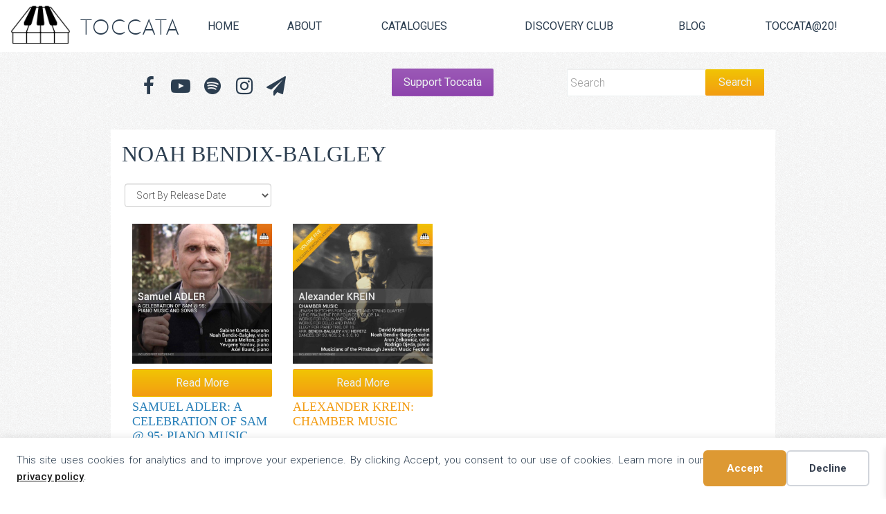

--- FILE ---
content_type: text/html; charset=UTF-8
request_url: https://toccataclassics.com/artist/noah-bendix-balgley/
body_size: 21806
content:
<!DOCTYPE html>

<!--[if IE 6]>
	<html id="ie6" lang="en-GB">
<![endif]-->
<!--[if IE 7]>
	<html id="ie7" lang="en-GB">
<![endif]-->
<!--[if IE 8]>
	<html id="ie8" lang="en-GB">
<![endif]-->
<!--[if IE 9]>
	<html id="ie9" lang="en-GB">
<![endif]-->
<!--[if (gt IE 9) | (!IE)  ]><!-->
	<html  lang="en-GB">
<!--<![endif]-->

<head>

<meta charset="UTF-8" />
<script type="text/javascript">
/* <![CDATA[ */
var gform;gform||(document.addEventListener("gform_main_scripts_loaded",function(){gform.scriptsLoaded=!0}),document.addEventListener("gform/theme/scripts_loaded",function(){gform.themeScriptsLoaded=!0}),window.addEventListener("DOMContentLoaded",function(){gform.domLoaded=!0}),gform={domLoaded:!1,scriptsLoaded:!1,themeScriptsLoaded:!1,isFormEditor:()=>"function"==typeof InitializeEditor,callIfLoaded:function(o){return!(!gform.domLoaded||!gform.scriptsLoaded||!gform.themeScriptsLoaded&&!gform.isFormEditor()||(gform.isFormEditor()&&console.warn("The use of gform.initializeOnLoaded() is deprecated in the form editor context and will be removed in Gravity Forms 3.1."),o(),0))},initializeOnLoaded:function(o){gform.callIfLoaded(o)||(document.addEventListener("gform_main_scripts_loaded",()=>{gform.scriptsLoaded=!0,gform.callIfLoaded(o)}),document.addEventListener("gform/theme/scripts_loaded",()=>{gform.themeScriptsLoaded=!0,gform.callIfLoaded(o)}),window.addEventListener("DOMContentLoaded",()=>{gform.domLoaded=!0,gform.callIfLoaded(o)}))},hooks:{action:{},filter:{}},addAction:function(o,r,e,t){gform.addHook("action",o,r,e,t)},addFilter:function(o,r,e,t){gform.addHook("filter",o,r,e,t)},doAction:function(o){gform.doHook("action",o,arguments)},applyFilters:function(o){return gform.doHook("filter",o,arguments)},removeAction:function(o,r){gform.removeHook("action",o,r)},removeFilter:function(o,r,e){gform.removeHook("filter",o,r,e)},addHook:function(o,r,e,t,n){null==gform.hooks[o][r]&&(gform.hooks[o][r]=[]);var d=gform.hooks[o][r];null==n&&(n=r+"_"+d.length),gform.hooks[o][r].push({tag:n,callable:e,priority:t=null==t?10:t})},doHook:function(r,o,e){var t;if(e=Array.prototype.slice.call(e,1),null!=gform.hooks[r][o]&&((o=gform.hooks[r][o]).sort(function(o,r){return o.priority-r.priority}),o.forEach(function(o){"function"!=typeof(t=o.callable)&&(t=window[t]),"action"==r?t.apply(null,e):e[0]=t.apply(null,e)})),"filter"==r)return e[0]},removeHook:function(o,r,t,n){var e;null!=gform.hooks[o][r]&&(e=(e=gform.hooks[o][r]).filter(function(o,r,e){return!!(null!=n&&n!=o.tag||null!=t&&t!=o.priority)}),gform.hooks[o][r]=e)}});
/* ]]> */
</script>



<link rel="shortcut icon" href="https://toccataclassics.com/wp-content/themes/toccata/images/favicon.ico" type="image/x-icon"/>
<!--Bootstrap -->
<link rel="stylesheet" href="https://maxcdn.bootstrapcdn.com/bootstrap/3.3.5/css/bootstrap.min.css">
<!--Font Awesome-->
<link rel="stylesheet" href="https://use.fontawesome.com/268dd06895.css">

<link rel="stylesheet" href="https://toccataclassics.com/wp-content/themes/Builder-Air/lib/builder-core/css/reset.css" type="text/css" media="screen" />
<link rel="stylesheet" href="https://toccataclassics.com/wp-content/themes/toccata/style.css" type="text/css" media="screen" />
<link rel="stylesheet" href="https://toccataclassics.com/wp-content/uploads/it-file-cache/builder-layouts/55c8ccfcdfa92.css?version=356048292d33145a41f05a14895a2015" type="text/css" media="screen" />
<link rel="stylesheet" href="https://toccataclassics.com/wp-content/themes/Builder-Air/lib/builder-core/css/structure.css?ver=2" type="text/css" media="screen" />

<!--[if lt IE 7]>
	<script src="https://toccataclassics.com/wp-content/themes/Builder-Air/lib/builder-core/js/dropdown.js" type="text/javascript"></script>
<![endif]-->
<!--[if lt IE 9]>
	<script src="https://toccataclassics.com/wp-content/themes/Builder-Air/lib/builder-core/js/html5.js" type="text/javascript"></script>
<![endif]-->

<link rel="profile" href="http://gmpg.org/xfn/11" />
<link rel="pingback" href="https://toccataclassics.com/xmlrpc.php" />
<meta name="viewport" content="width=device-width, initial-scale=1">
<meta name="google-site-verification" content="JB1y9T2R1P2NHNUHLwdfczGP-c2lydjH8BbcOvIoZuM" />
<title>Noah Bendix-Balgley  | Toccata Music Group | Toccata Classics | Toccata Press | Toccata Next</title>
<script>window._wca = window._wca || [];</script>
<meta name="robots" content="index, follow, max-snippet:-1, max-image-preview:large, max-video-preview:-1">
<link rel="canonical" href="https://toccataclassics.com/artist/noah-bendix-balgley/">
<meta property="og:url" content="https://toccataclassics.com/artist/noah-bendix-balgley/">
<meta property="og:site_name" content="Toccata Music Group | Toccata Classics | Toccata Press | Toccata Next">
<meta property="og:locale" content="en_GB">
<meta property="og:type" content="object">
<meta property="og:title" content="Noah Bendix-Balgley  | Toccata Music Group | Toccata Classics | Toccata Press | Toccata Next">
<meta property="og:image" content="https://d2duss065tgxcq.cloudfront.net/toccata/wp-content/uploads/20151026211146/toccata-newsfeed.jpg">
<meta property="og:image:secure_url" content="https://d2duss065tgxcq.cloudfront.net/toccata/wp-content/uploads/20151026211146/toccata-newsfeed.jpg">
<meta property="og:image:width" content="969">
<meta property="og:image:height" content="504">
<meta property="og:image:alt" content="Toccata Classics | Toccata Press">
<meta name="twitter:card" content="summary_large_image">
<meta name="twitter:site" content="@ToccataMusicGrp">
<meta name="twitter:creator" content="@ToccataMusicGrp">
<meta name="twitter:title" content="Noah Bendix-Balgley  | Toccata Music Group | Toccata Classics | Toccata Press | Toccata Next">
<meta name="twitter:image" content="https://d2duss065tgxcq.cloudfront.net/toccata/wp-content/uploads/20151026211146/toccata-newsfeed.jpg">
<link rel='dns-prefetch' href='//stats.wp.com' />
<link rel='dns-prefetch' href='//hcaptcha.com' />
<link rel="alternate" type="application/rss+xml" title="Toccata Music Group | Toccata Classics | Toccata Press | Toccata Next &raquo; Feed" href="https://toccataclassics.com/feed/" />
<link rel="alternate" type="application/rss+xml" title="Toccata Music Group | Toccata Classics | Toccata Press | Toccata Next &raquo; Comments Feed" href="https://toccataclassics.com/comments/feed/" />
<link rel="alternate" type="application/rss+xml" title="Toccata Music Group | Toccata Classics | Toccata Press | Toccata Next &raquo; Noah Bendix-Balgley Artist Feed" href="https://toccataclassics.com/artist/noah-bendix-balgley/feed/" />
<style id='wp-img-auto-sizes-contain-inline-css' type='text/css'>
img:is([sizes=auto i],[sizes^="auto," i]){contain-intrinsic-size:3000px 1500px}
/*# sourceURL=wp-img-auto-sizes-contain-inline-css */
</style>
<link rel='stylesheet' id='kadence-conversions-css' href='https://toccataclassics.com/wp-content/plugins/kadence-conversions/assets/kadence-conversions.css?ver=1.1.4' type='text/css' media='all' />
<style id='kadence-conversions-27609-inline-css' type='text/css'>
.kadence-conversion-wrap.kadence-conversion-27609 .kadence-conversions-close{color:#ffffff;}.kadence-conversion-wrap.kadence-conversion-27609 .kadence-conversions-close:hover{color:#ffffff;}.kadence-conversion-wrap.kadence-conversion-27609 .kadence-conversion-overlay{opacity:1;background-color:rgba(142,68,173,0.87);}.kadence-conversion-wrap.kadence-conversion-27609 .kadence-conversion{background-color:rgba(171,184,195,0);}.kadence-conversion-wrap.kadence-conversion-27609:not(.kadence-conversion-banner) .kadence-conversion{max-width:40vw;}.kadence-conversion-wrap.kadence-conversion-27609.kadence-conversion-banner .kadence-conversion-inner{max-width:40vw;}.kadence-conversion-wrap.kadence-conversion-27609 .kadence-conversion-inner{padding-top:20px;padding-right:20px;padding-bottom:20px;padding-left:20px;}
/*# sourceURL=kadence-conversions-27609-inline-css */
</style>
<style id='kadence-blocks-advancedheading-inline-css' type='text/css'>
.wp-block-kadence-advancedheading mark{background:transparent;border-style:solid;border-width:0}.wp-block-kadence-advancedheading mark.kt-highlight{color:#f76a0c;}.kb-adv-heading-icon{display: inline-flex;justify-content: center;align-items: center;} .is-layout-constrained > .kb-advanced-heading-link {display: block;}.kb-screen-reader-text{position:absolute;width:1px;height:1px;padding:0;margin:-1px;overflow:hidden;clip:rect(0,0,0,0);}
/*# sourceURL=kadence-blocks-advancedheading-inline-css */
</style>
<link rel='stylesheet' id='kadence-blocks-spacer-css' href='https://toccataclassics.com/wp-content/plugins/kadence-blocks/dist/style-blocks-spacer.css?ver=3.5.31' type='text/css' media='all' />
<link rel='stylesheet' id='kadence-blocks-rowlayout-css' href='https://toccataclassics.com/wp-content/plugins/kadence-blocks/dist/style-blocks-rowlayout.css?ver=3.5.31' type='text/css' media='all' />
<link rel='stylesheet' id='kadence-blocks-column-css' href='https://toccataclassics.com/wp-content/plugins/kadence-blocks/dist/style-blocks-column.css?ver=3.5.31' type='text/css' media='all' />
<style id='wp-emoji-styles-inline-css' type='text/css'>

	img.wp-smiley, img.emoji {
		display: inline !important;
		border: none !important;
		box-shadow: none !important;
		height: 1em !important;
		width: 1em !important;
		margin: 0 0.07em !important;
		vertical-align: -0.1em !important;
		background: none !important;
		padding: 0 !important;
	}
/*# sourceURL=wp-emoji-styles-inline-css */
</style>
<style id='wp-block-library-inline-css' type='text/css'>
:root{--wp-block-synced-color:#7a00df;--wp-block-synced-color--rgb:122,0,223;--wp-bound-block-color:var(--wp-block-synced-color);--wp-editor-canvas-background:#ddd;--wp-admin-theme-color:#007cba;--wp-admin-theme-color--rgb:0,124,186;--wp-admin-theme-color-darker-10:#006ba1;--wp-admin-theme-color-darker-10--rgb:0,107,160.5;--wp-admin-theme-color-darker-20:#005a87;--wp-admin-theme-color-darker-20--rgb:0,90,135;--wp-admin-border-width-focus:2px}@media (min-resolution:192dpi){:root{--wp-admin-border-width-focus:1.5px}}.wp-element-button{cursor:pointer}:root .has-very-light-gray-background-color{background-color:#eee}:root .has-very-dark-gray-background-color{background-color:#313131}:root .has-very-light-gray-color{color:#eee}:root .has-very-dark-gray-color{color:#313131}:root .has-vivid-green-cyan-to-vivid-cyan-blue-gradient-background{background:linear-gradient(135deg,#00d084,#0693e3)}:root .has-purple-crush-gradient-background{background:linear-gradient(135deg,#34e2e4,#4721fb 50%,#ab1dfe)}:root .has-hazy-dawn-gradient-background{background:linear-gradient(135deg,#faaca8,#dad0ec)}:root .has-subdued-olive-gradient-background{background:linear-gradient(135deg,#fafae1,#67a671)}:root .has-atomic-cream-gradient-background{background:linear-gradient(135deg,#fdd79a,#004a59)}:root .has-nightshade-gradient-background{background:linear-gradient(135deg,#330968,#31cdcf)}:root .has-midnight-gradient-background{background:linear-gradient(135deg,#020381,#2874fc)}:root{--wp--preset--font-size--normal:16px;--wp--preset--font-size--huge:42px}.has-regular-font-size{font-size:1em}.has-larger-font-size{font-size:2.625em}.has-normal-font-size{font-size:var(--wp--preset--font-size--normal)}.has-huge-font-size{font-size:var(--wp--preset--font-size--huge)}.has-text-align-center{text-align:center}.has-text-align-left{text-align:left}.has-text-align-right{text-align:right}.has-fit-text{white-space:nowrap!important}#end-resizable-editor-section{display:none}.aligncenter{clear:both}.items-justified-left{justify-content:flex-start}.items-justified-center{justify-content:center}.items-justified-right{justify-content:flex-end}.items-justified-space-between{justify-content:space-between}.screen-reader-text{border:0;clip-path:inset(50%);height:1px;margin:-1px;overflow:hidden;padding:0;position:absolute;width:1px;word-wrap:normal!important}.screen-reader-text:focus{background-color:#ddd;clip-path:none;color:#444;display:block;font-size:1em;height:auto;left:5px;line-height:normal;padding:15px 23px 14px;text-decoration:none;top:5px;width:auto;z-index:100000}html :where(.has-border-color){border-style:solid}html :where([style*=border-top-color]){border-top-style:solid}html :where([style*=border-right-color]){border-right-style:solid}html :where([style*=border-bottom-color]){border-bottom-style:solid}html :where([style*=border-left-color]){border-left-style:solid}html :where([style*=border-width]){border-style:solid}html :where([style*=border-top-width]){border-top-style:solid}html :where([style*=border-right-width]){border-right-style:solid}html :where([style*=border-bottom-width]){border-bottom-style:solid}html :where([style*=border-left-width]){border-left-style:solid}html :where(img[class*=wp-image-]){height:auto;max-width:100%}:where(figure){margin:0 0 1em}html :where(.is-position-sticky){--wp-admin--admin-bar--position-offset:var(--wp-admin--admin-bar--height,0px)}@media screen and (max-width:600px){html :where(.is-position-sticky){--wp-admin--admin-bar--position-offset:0px}}

/*# sourceURL=wp-block-library-inline-css */
</style><style id='global-styles-inline-css' type='text/css'>
:root{--wp--preset--aspect-ratio--square: 1;--wp--preset--aspect-ratio--4-3: 4/3;--wp--preset--aspect-ratio--3-4: 3/4;--wp--preset--aspect-ratio--3-2: 3/2;--wp--preset--aspect-ratio--2-3: 2/3;--wp--preset--aspect-ratio--16-9: 16/9;--wp--preset--aspect-ratio--9-16: 9/16;--wp--preset--color--black: #000000;--wp--preset--color--cyan-bluish-gray: #abb8c3;--wp--preset--color--white: #ffffff;--wp--preset--color--pale-pink: #f78da7;--wp--preset--color--vivid-red: #cf2e2e;--wp--preset--color--luminous-vivid-orange: #ff6900;--wp--preset--color--luminous-vivid-amber: #fcb900;--wp--preset--color--light-green-cyan: #7bdcb5;--wp--preset--color--vivid-green-cyan: #00d084;--wp--preset--color--pale-cyan-blue: #8ed1fc;--wp--preset--color--vivid-cyan-blue: #0693e3;--wp--preset--color--vivid-purple: #9b51e0;--wp--preset--gradient--vivid-cyan-blue-to-vivid-purple: linear-gradient(135deg,rgb(6,147,227) 0%,rgb(155,81,224) 100%);--wp--preset--gradient--light-green-cyan-to-vivid-green-cyan: linear-gradient(135deg,rgb(122,220,180) 0%,rgb(0,208,130) 100%);--wp--preset--gradient--luminous-vivid-amber-to-luminous-vivid-orange: linear-gradient(135deg,rgb(252,185,0) 0%,rgb(255,105,0) 100%);--wp--preset--gradient--luminous-vivid-orange-to-vivid-red: linear-gradient(135deg,rgb(255,105,0) 0%,rgb(207,46,46) 100%);--wp--preset--gradient--very-light-gray-to-cyan-bluish-gray: linear-gradient(135deg,rgb(238,238,238) 0%,rgb(169,184,195) 100%);--wp--preset--gradient--cool-to-warm-spectrum: linear-gradient(135deg,rgb(74,234,220) 0%,rgb(151,120,209) 20%,rgb(207,42,186) 40%,rgb(238,44,130) 60%,rgb(251,105,98) 80%,rgb(254,248,76) 100%);--wp--preset--gradient--blush-light-purple: linear-gradient(135deg,rgb(255,206,236) 0%,rgb(152,150,240) 100%);--wp--preset--gradient--blush-bordeaux: linear-gradient(135deg,rgb(254,205,165) 0%,rgb(254,45,45) 50%,rgb(107,0,62) 100%);--wp--preset--gradient--luminous-dusk: linear-gradient(135deg,rgb(255,203,112) 0%,rgb(199,81,192) 50%,rgb(65,88,208) 100%);--wp--preset--gradient--pale-ocean: linear-gradient(135deg,rgb(255,245,203) 0%,rgb(182,227,212) 50%,rgb(51,167,181) 100%);--wp--preset--gradient--electric-grass: linear-gradient(135deg,rgb(202,248,128) 0%,rgb(113,206,126) 100%);--wp--preset--gradient--midnight: linear-gradient(135deg,rgb(2,3,129) 0%,rgb(40,116,252) 100%);--wp--preset--font-size--small: 13px;--wp--preset--font-size--medium: 20px;--wp--preset--font-size--large: 36px;--wp--preset--font-size--x-large: 42px;--wp--preset--spacing--20: 0.44rem;--wp--preset--spacing--30: 0.67rem;--wp--preset--spacing--40: 1rem;--wp--preset--spacing--50: 1.5rem;--wp--preset--spacing--60: 2.25rem;--wp--preset--spacing--70: 3.38rem;--wp--preset--spacing--80: 5.06rem;--wp--preset--shadow--natural: 6px 6px 9px rgba(0, 0, 0, 0.2);--wp--preset--shadow--deep: 12px 12px 50px rgba(0, 0, 0, 0.4);--wp--preset--shadow--sharp: 6px 6px 0px rgba(0, 0, 0, 0.2);--wp--preset--shadow--outlined: 6px 6px 0px -3px rgb(255, 255, 255), 6px 6px rgb(0, 0, 0);--wp--preset--shadow--crisp: 6px 6px 0px rgb(0, 0, 0);}:where(.is-layout-flex){gap: 0.5em;}:where(.is-layout-grid){gap: 0.5em;}body .is-layout-flex{display: flex;}.is-layout-flex{flex-wrap: wrap;align-items: center;}.is-layout-flex > :is(*, div){margin: 0;}body .is-layout-grid{display: grid;}.is-layout-grid > :is(*, div){margin: 0;}:where(.wp-block-columns.is-layout-flex){gap: 2em;}:where(.wp-block-columns.is-layout-grid){gap: 2em;}:where(.wp-block-post-template.is-layout-flex){gap: 1.25em;}:where(.wp-block-post-template.is-layout-grid){gap: 1.25em;}.has-black-color{color: var(--wp--preset--color--black) !important;}.has-cyan-bluish-gray-color{color: var(--wp--preset--color--cyan-bluish-gray) !important;}.has-white-color{color: var(--wp--preset--color--white) !important;}.has-pale-pink-color{color: var(--wp--preset--color--pale-pink) !important;}.has-vivid-red-color{color: var(--wp--preset--color--vivid-red) !important;}.has-luminous-vivid-orange-color{color: var(--wp--preset--color--luminous-vivid-orange) !important;}.has-luminous-vivid-amber-color{color: var(--wp--preset--color--luminous-vivid-amber) !important;}.has-light-green-cyan-color{color: var(--wp--preset--color--light-green-cyan) !important;}.has-vivid-green-cyan-color{color: var(--wp--preset--color--vivid-green-cyan) !important;}.has-pale-cyan-blue-color{color: var(--wp--preset--color--pale-cyan-blue) !important;}.has-vivid-cyan-blue-color{color: var(--wp--preset--color--vivid-cyan-blue) !important;}.has-vivid-purple-color{color: var(--wp--preset--color--vivid-purple) !important;}.has-black-background-color{background-color: var(--wp--preset--color--black) !important;}.has-cyan-bluish-gray-background-color{background-color: var(--wp--preset--color--cyan-bluish-gray) !important;}.has-white-background-color{background-color: var(--wp--preset--color--white) !important;}.has-pale-pink-background-color{background-color: var(--wp--preset--color--pale-pink) !important;}.has-vivid-red-background-color{background-color: var(--wp--preset--color--vivid-red) !important;}.has-luminous-vivid-orange-background-color{background-color: var(--wp--preset--color--luminous-vivid-orange) !important;}.has-luminous-vivid-amber-background-color{background-color: var(--wp--preset--color--luminous-vivid-amber) !important;}.has-light-green-cyan-background-color{background-color: var(--wp--preset--color--light-green-cyan) !important;}.has-vivid-green-cyan-background-color{background-color: var(--wp--preset--color--vivid-green-cyan) !important;}.has-pale-cyan-blue-background-color{background-color: var(--wp--preset--color--pale-cyan-blue) !important;}.has-vivid-cyan-blue-background-color{background-color: var(--wp--preset--color--vivid-cyan-blue) !important;}.has-vivid-purple-background-color{background-color: var(--wp--preset--color--vivid-purple) !important;}.has-black-border-color{border-color: var(--wp--preset--color--black) !important;}.has-cyan-bluish-gray-border-color{border-color: var(--wp--preset--color--cyan-bluish-gray) !important;}.has-white-border-color{border-color: var(--wp--preset--color--white) !important;}.has-pale-pink-border-color{border-color: var(--wp--preset--color--pale-pink) !important;}.has-vivid-red-border-color{border-color: var(--wp--preset--color--vivid-red) !important;}.has-luminous-vivid-orange-border-color{border-color: var(--wp--preset--color--luminous-vivid-orange) !important;}.has-luminous-vivid-amber-border-color{border-color: var(--wp--preset--color--luminous-vivid-amber) !important;}.has-light-green-cyan-border-color{border-color: var(--wp--preset--color--light-green-cyan) !important;}.has-vivid-green-cyan-border-color{border-color: var(--wp--preset--color--vivid-green-cyan) !important;}.has-pale-cyan-blue-border-color{border-color: var(--wp--preset--color--pale-cyan-blue) !important;}.has-vivid-cyan-blue-border-color{border-color: var(--wp--preset--color--vivid-cyan-blue) !important;}.has-vivid-purple-border-color{border-color: var(--wp--preset--color--vivid-purple) !important;}.has-vivid-cyan-blue-to-vivid-purple-gradient-background{background: var(--wp--preset--gradient--vivid-cyan-blue-to-vivid-purple) !important;}.has-light-green-cyan-to-vivid-green-cyan-gradient-background{background: var(--wp--preset--gradient--light-green-cyan-to-vivid-green-cyan) !important;}.has-luminous-vivid-amber-to-luminous-vivid-orange-gradient-background{background: var(--wp--preset--gradient--luminous-vivid-amber-to-luminous-vivid-orange) !important;}.has-luminous-vivid-orange-to-vivid-red-gradient-background{background: var(--wp--preset--gradient--luminous-vivid-orange-to-vivid-red) !important;}.has-very-light-gray-to-cyan-bluish-gray-gradient-background{background: var(--wp--preset--gradient--very-light-gray-to-cyan-bluish-gray) !important;}.has-cool-to-warm-spectrum-gradient-background{background: var(--wp--preset--gradient--cool-to-warm-spectrum) !important;}.has-blush-light-purple-gradient-background{background: var(--wp--preset--gradient--blush-light-purple) !important;}.has-blush-bordeaux-gradient-background{background: var(--wp--preset--gradient--blush-bordeaux) !important;}.has-luminous-dusk-gradient-background{background: var(--wp--preset--gradient--luminous-dusk) !important;}.has-pale-ocean-gradient-background{background: var(--wp--preset--gradient--pale-ocean) !important;}.has-electric-grass-gradient-background{background: var(--wp--preset--gradient--electric-grass) !important;}.has-midnight-gradient-background{background: var(--wp--preset--gradient--midnight) !important;}.has-small-font-size{font-size: var(--wp--preset--font-size--small) !important;}.has-medium-font-size{font-size: var(--wp--preset--font-size--medium) !important;}.has-large-font-size{font-size: var(--wp--preset--font-size--large) !important;}.has-x-large-font-size{font-size: var(--wp--preset--font-size--x-large) !important;}
/*# sourceURL=global-styles-inline-css */
</style>

<style id='classic-theme-styles-inline-css' type='text/css'>
/*! This file is auto-generated */
.wp-block-button__link{color:#fff;background-color:#32373c;border-radius:9999px;box-shadow:none;text-decoration:none;padding:calc(.667em + 2px) calc(1.333em + 2px);font-size:1.125em}.wp-block-file__button{background:#32373c;color:#fff;text-decoration:none}
/*# sourceURL=/wp-includes/css/classic-themes.min.css */
</style>
<style id='woocommerce-inline-inline-css' type='text/css'>
.woocommerce form .form-row .required { visibility: visible; }
/*# sourceURL=woocommerce-inline-inline-css */
</style>
<link rel='stylesheet' id='xoo-wsc-fonts-css' href='https://toccataclassics.com/wp-content/plugins/side-cart-woocommerce/assets/css/xoo-wsc-fonts.css?ver=2.7.2' type='text/css' media='all' />
<link rel='stylesheet' id='xoo-wsc-style-css' href='https://toccataclassics.com/wp-content/plugins/side-cart-woocommerce/assets/css/xoo-wsc-style.css?ver=2.7.2' type='text/css' media='all' />
<style id='xoo-wsc-style-inline-css' type='text/css'>




.xoo-wsc-ft-buttons-cont a.xoo-wsc-ft-btn, .xoo-wsc-container .xoo-wsc-btn {
	background-color: #e67e22;
	color: #ffffff;
	border: 2px solid #ffffff;
	padding: 10px 20px;
}

.xoo-wsc-ft-buttons-cont a.xoo-wsc-ft-btn:hover, .xoo-wsc-container .xoo-wsc-btn:hover {
	background-color: #ffffff;
	color: #000000;
	border: 2px solid #000000;
}

 

.xoo-wsc-footer{
	background-color: #ffffff;
	color: #2c3e50;
	padding: 10px 20px;
	box-shadow: 0 -1px 10px #0000001a;
}

.xoo-wsc-footer, .xoo-wsc-footer a, .xoo-wsc-footer .amount{
	font-size: 18px;
}

.xoo-wsc-btn .amount{
	color: #ffffff}

.xoo-wsc-btn:hover .amount{
	color: #000000;
}

.xoo-wsc-ft-buttons-cont{
	grid-template-columns: auto;
}

.xoo-wsc-basket{
	bottom: 12px;
	right: 1px;
	background-color: #ffffff;
	color: #2c3e50;
	box-shadow: 0px 0px 15px 2px #2c3e50;
	border-radius: 14px;
	display: none;
	width: 60px;
	height: 60px;
}


.xoo-wsc-bki{
	font-size: 30px}

.xoo-wsc-items-count{
	top: -9px;
	left: -8px;
}

.xoo-wsc-items-count, .xoo-wsch-items-count{
	background-color: #2c3e50;
	color: #ffffff;
}

.xoo-wsc-container, .xoo-wsc-slider{
	max-width: 365px;
	right: -365px;
	top: 0;bottom: 0;
	bottom: 0;
	font-family: }


.xoo-wsc-cart-active .xoo-wsc-container, .xoo-wsc-slider-active .xoo-wsc-slider{
	right: 0;
}


.xoo-wsc-cart-active .xoo-wsc-basket{
	right: 365px;
}

.xoo-wsc-slider{
	right: -365px;
}

span.xoo-wsch-close {
    font-size: 24px;
}

	.xoo-wsch-top{
		justify-content: center;
	}
	span.xoo-wsch-close {
	    right: 10px;
	}

.xoo-wsch-text{
	font-size: 20px;
}

.xoo-wsc-header{
	color: #2c3e50;
	background-color: #ffffff;
	border-bottom: 2px solid #eee;
	padding: 15px 15px;
}


.xoo-wsc-body{
	background-color: #f8f9fa;
}

.xoo-wsc-products:not(.xoo-wsc-pattern-card), .xoo-wsc-products:not(.xoo-wsc-pattern-card) span.amount, .xoo-wsc-products:not(.xoo-wsc-pattern-card) a{
	font-size: 16px;
	color: #2c3e50;
}

.xoo-wsc-products:not(.xoo-wsc-pattern-card) .xoo-wsc-product{
	padding: 10px 15px;
	margin: 10px 15px;
	border-radius: 5px;
	box-shadow: 0 2px 2px #00000005;
	background-color: #ffffff;
}

.xoo-wsc-sum-col{
	justify-content: center;
}


/** Shortcode **/
.xoo-wsc-sc-count{
	background-color: #2c3e50;
	color: #ffffff;
}

.xoo-wsc-sc-bki{
	font-size: 28px;
	color: #2c3e50;
}
.xoo-wsc-sc-cont{
	color: #2c3e50;
}

.added_to_cart{
	display: none!important;
}

.xoo-wsc-product dl.variation {
	display: block;
}


.xoo-wsc-product-cont{
	padding: 10px 10px;
}

.xoo-wsc-products:not(.xoo-wsc-pattern-card) .xoo-wsc-img-col{
	width: 28%;
}

.xoo-wsc-pattern-card .xoo-wsc-img-col img{
	max-width: 100%;
	height: auto;
}

.xoo-wsc-products:not(.xoo-wsc-pattern-card) .xoo-wsc-sum-col{
	width: 72%;
}

.xoo-wsc-pattern-card .xoo-wsc-product-cont{
	width: 50% 
}

@media only screen and (max-width: 600px) {
	.xoo-wsc-pattern-card .xoo-wsc-product-cont  {
		width: 50%;
	}
}


.xoo-wsc-pattern-card .xoo-wsc-product{
	border: 0;
	box-shadow: 0px 10px 15px -12px #0000001a;
}


.xoo-wsc-sm-front{
	background-color: #eee;
}
.xoo-wsc-pattern-card, .xoo-wsc-sm-front{
	border-bottom-left-radius: 5px;
	border-bottom-right-radius: 5px;
}
.xoo-wsc-pattern-card, .xoo-wsc-img-col img, .xoo-wsc-img-col, .xoo-wsc-sm-back-cont{
	border-top-left-radius: 5px;
	border-top-right-radius: 5px;
}
.xoo-wsc-sm-back{
	background-color: #fff;
}
.xoo-wsc-pattern-card, .xoo-wsc-pattern-card a, .xoo-wsc-pattern-card .amount{
	font-size: 16px;
}

.xoo-wsc-sm-front, .xoo-wsc-sm-front a, .xoo-wsc-sm-front .amount{
	color: #000;
}

.xoo-wsc-sm-back, .xoo-wsc-sm-back a, .xoo-wsc-sm-back .amount{
	color: #000;
}


.magictime {
    animation-duration: 0.5s;
}



span.xoo-wsch-items-count{
	height: 20px;
	line-height: 20px;
	width: 20px;
}

span.xoo-wsch-icon{
	font-size: 30px
}

.xoo-wsc-smr-del{
	font-size: 16px
}
/*# sourceURL=xoo-wsc-style-inline-css */
</style>
<link rel='stylesheet' id='wc-memberships-frontend-css' href='https://toccataclassics.com/wp-content/plugins/woocommerce-memberships/assets/css/frontend/wc-memberships-frontend.min.css?ver=1.27.5' type='text/css' media='all' />
<link rel='stylesheet' id='builder-plugin-feature-gravity-forms-style-css' href='https://toccataclassics.com/wp-content/themes/toccata/plugin-features/gravity-forms/style.css?ver=6.9' type='text/css' media='all' />
<style id='kadence-blocks-global-variables-inline-css' type='text/css'>
:root {--global-kb-font-size-sm:clamp(0.8rem, 0.73rem + 0.217vw, 0.9rem);--global-kb-font-size-md:clamp(1.1rem, 0.995rem + 0.326vw, 1.25rem);--global-kb-font-size-lg:clamp(1.75rem, 1.576rem + 0.543vw, 2rem);--global-kb-font-size-xl:clamp(2.25rem, 1.728rem + 1.63vw, 3rem);--global-kb-font-size-xxl:clamp(2.5rem, 1.456rem + 3.26vw, 4rem);--global-kb-font-size-xxxl:clamp(2.75rem, 0.489rem + 7.065vw, 6rem);}:root {--global-palette1: #3182CE;--global-palette2: #2B6CB0;--global-palette3: #1A202C;--global-palette4: #2D3748;--global-palette5: #4A5568;--global-palette6: #718096;--global-palette7: #EDF2F7;--global-palette8: #F7FAFC;--global-palette9: #ffffff;}
/*# sourceURL=kadence-blocks-global-variables-inline-css */
</style>
<style id='kadence_blocks_css-inline-css' type='text/css'>
.wp-block-kadence-advancedheading.kt-adv-heading_7cb056-17, .wp-block-kadence-advancedheading.kt-adv-heading_7cb056-17[data-kb-block="kb-adv-heading_7cb056-17"]{padding-top:0px;padding-bottom:0px;margin-top:0px;margin-bottom:10px;text-align:center;font-size:100px;line-height:1em;color:#ffffff;}.wp-block-kadence-advancedheading.kt-adv-heading_7cb056-17 mark.kt-highlight, .wp-block-kadence-advancedheading.kt-adv-heading_7cb056-17[data-kb-block="kb-adv-heading_7cb056-17"] mark.kt-highlight{-webkit-box-decoration-break:clone;box-decoration-break:clone;}.wp-block-kadence-advancedheading.kt-adv-heading_7cb056-17 img.kb-inline-image, .wp-block-kadence-advancedheading.kt-adv-heading_7cb056-17[data-kb-block="kb-adv-heading_7cb056-17"] img.kb-inline-image{width:150px;display:inline-block;}.wp-block-kadence-spacer.kt-block-spacer-_c3d616-10 .kt-block-spacer{height:6px;}.wp-block-kadence-spacer.kt-block-spacer-_c3d616-10 .kt-divider{border-top-width:4px;border-top-color:#ffffff;width:12%;}.wp-block-kadence-advancedheading.kt-adv-heading_29cb40-1c, .wp-block-kadence-advancedheading.kt-adv-heading_29cb40-1c[data-kb-block="kb-adv-heading_29cb40-1c"]{padding-top:0px;padding-bottom:0px;margin-top:15px;margin-bottom:20px;text-align:center;text-transform:uppercase;color:#ffffff;}.wp-block-kadence-advancedheading.kt-adv-heading_29cb40-1c mark.kt-highlight, .wp-block-kadence-advancedheading.kt-adv-heading_29cb40-1c[data-kb-block="kb-adv-heading_29cb40-1c"] mark.kt-highlight{font-family:-apple-system,BlinkMacSystemFont,"Segoe UI",Roboto,Oxygen-Sans,Ubuntu,Cantarell,"Helvetica Neue",sans-serif, "Apple Color Emoji", "Segoe UI Emoji", "Segoe UI Symbol";font-weight:900;color:var(--global-palette9, #ffffff);-webkit-box-decoration-break:clone;box-decoration-break:clone;padding-top:0px;padding-right:0px;padding-bottom:0px;padding-left:0px;}.wp-block-kadence-advancedheading.kt-adv-heading_29cb40-1c img.kb-inline-image, .wp-block-kadence-advancedheading.kt-adv-heading_29cb40-1c[data-kb-block="kb-adv-heading_29cb40-1c"] img.kb-inline-image{width:150px;display:inline-block;}.kb-row-layout-id_3e8bcd-5a > .kt-row-column-wrap{max-width:700px;margin-left:auto;margin-right:auto;padding-top:0px;padding-right:0px;padding-bottom:0px;padding-left:0px;grid-template-columns:minmax(0, 1fr);}@media all and (max-width: 767px){.kb-row-layout-id_3e8bcd-5a > .kt-row-column-wrap{grid-template-columns:minmax(0, 1fr);}}.kadence-column_c8dfe0-28 > .kt-inside-inner-col{padding-top:var(--global-kb-spacing-xs, 1rem);padding-right:var(--global-kb-spacing-xs, 1rem);padding-bottom:var(--global-kb-spacing-xs, 1rem);padding-left:var(--global-kb-spacing-xs, 1rem);}.kadence-column_c8dfe0-28 > .kt-inside-inner-col{box-shadow:rgba(0, 0, 0, 0.2) 0px 0px 14px 0px;}.kadence-column_c8dfe0-28 > .kt-inside-inner-col,.kadence-column_c8dfe0-28 > .kt-inside-inner-col:before{border-top-left-radius:28px;border-top-right-radius:28px;border-bottom-right-radius:28px;border-bottom-left-radius:28px;}.kadence-column_c8dfe0-28 > .kt-inside-inner-col{column-gap:var(--global-kb-gap-sm, 1rem);}.kadence-column_c8dfe0-28 > .kt-inside-inner-col{flex-direction:column;}.kadence-column_c8dfe0-28 > .kt-inside-inner-col > .aligncenter{width:100%;}.kadence-column_c8dfe0-28 > .kt-inside-inner-col{background-color:rgba(255, 255, 255, 0.99);}@media all and (max-width: 1024px){.kadence-column_c8dfe0-28 > .kt-inside-inner-col{flex-direction:column;justify-content:center;}}@media all and (max-width: 767px){.kadence-column_c8dfe0-28 > .kt-inside-inner-col{flex-direction:column;justify-content:center;}}
/*# sourceURL=kadence_blocks_css-inline-css */
</style>
<script type="text/javascript" src="https://toccataclassics.com/wp-includes/js/jquery/jquery.min.js?ver=3.7.1" id="jquery-core-js"></script>
<script type="text/javascript" src="https://toccataclassics.com/wp-includes/js/jquery/jquery-migrate.min.js?ver=3.4.1" id="jquery-migrate-js"></script>
<script type="text/javascript" src="https://toccataclassics.com/wp-content/plugins/woocommerce/assets/js/jquery-blockui/jquery.blockUI.min.js?ver=2.7.0-wc.10.4.3" id="wc-jquery-blockui-js" defer="defer" data-wp-strategy="defer"></script>
<script type="text/javascript" id="wc-add-to-cart-js-extra">
/* <![CDATA[ */
var wc_add_to_cart_params = {"ajax_url":"/wp-admin/admin-ajax.php","wc_ajax_url":"/?wc-ajax=%%endpoint%%","i18n_view_cart":"View basket","cart_url":"https://toccataclassics.com/basket/","is_cart":"","cart_redirect_after_add":"no"};
//# sourceURL=wc-add-to-cart-js-extra
/* ]]> */
</script>
<script type="text/javascript" src="https://toccataclassics.com/wp-content/plugins/woocommerce/assets/js/frontend/add-to-cart.min.js?ver=10.4.3" id="wc-add-to-cart-js" defer="defer" data-wp-strategy="defer"></script>
<script type="text/javascript" src="https://toccataclassics.com/wp-content/plugins/woocommerce/assets/js/js-cookie/js.cookie.min.js?ver=2.1.4-wc.10.4.3" id="wc-js-cookie-js" defer="defer" data-wp-strategy="defer"></script>
<script type="text/javascript" id="woocommerce-js-extra">
/* <![CDATA[ */
var woocommerce_params = {"ajax_url":"/wp-admin/admin-ajax.php","wc_ajax_url":"/?wc-ajax=%%endpoint%%","i18n_password_show":"Show password","i18n_password_hide":"Hide password"};
//# sourceURL=woocommerce-js-extra
/* ]]> */
</script>
<script type="text/javascript" src="https://toccataclassics.com/wp-content/plugins/woocommerce/assets/js/frontend/woocommerce.min.js?ver=10.4.3" id="woocommerce-js" defer="defer" data-wp-strategy="defer"></script>
<script type="text/javascript" id="WCPAY_ASSETS-js-extra">
/* <![CDATA[ */
var wcpayAssets = {"url":"https://toccataclassics.com/wp-content/plugins/woocommerce-payments/dist/"};
//# sourceURL=WCPAY_ASSETS-js-extra
/* ]]> */
</script>
<script type="text/javascript" src="https://stats.wp.com/s-202603.js" id="woocommerce-analytics-js" defer="defer" data-wp-strategy="defer"></script>
<link rel="https://api.w.org/" href="https://toccataclassics.com/wp-json/" /> <style type="text/css">
 .hwwa_field {
  display: none !important;
 }
 </style>
<style>
.h-captcha{position:relative;display:block;margin-bottom:2rem;padding:0;clear:both}.h-captcha[data-size="normal"]{width:302px;height:76px}.h-captcha[data-size="compact"]{width:158px;height:138px}.h-captcha[data-size="invisible"]{display:none}.h-captcha iframe{z-index:1}.h-captcha::before{content:"";display:block;position:absolute;top:0;left:0;background:url(https://toccataclassics.com/wp-content/plugins/hcaptcha-for-forms-and-more/assets/images/hcaptcha-div-logo.svg) no-repeat;border:1px solid #fff0;border-radius:4px;box-sizing:border-box}.h-captcha::after{content:"The hCaptcha loading is delayed until user interaction.";font-family:-apple-system,system-ui,BlinkMacSystemFont,"Segoe UI",Roboto,Oxygen,Ubuntu,"Helvetica Neue",Arial,sans-serif;font-size:10px;font-weight:500;position:absolute;top:0;bottom:0;left:0;right:0;box-sizing:border-box;color:#bf1722;opacity:0}.h-captcha:not(:has(iframe))::after{animation:hcap-msg-fade-in .3s ease forwards;animation-delay:2s}.h-captcha:has(iframe)::after{animation:none;opacity:0}@keyframes hcap-msg-fade-in{to{opacity:1}}.h-captcha[data-size="normal"]::before{width:302px;height:76px;background-position:93.8% 28%}.h-captcha[data-size="normal"]::after{width:302px;height:76px;display:flex;flex-wrap:wrap;align-content:center;line-height:normal;padding:0 75px 0 10px}.h-captcha[data-size="compact"]::before{width:158px;height:138px;background-position:49.9% 78.8%}.h-captcha[data-size="compact"]::after{width:158px;height:138px;text-align:center;line-height:normal;padding:24px 10px 10px 10px}.h-captcha[data-theme="light"]::before,body.is-light-theme .h-captcha[data-theme="auto"]::before,.h-captcha[data-theme="auto"]::before{background-color:#fafafa;border:1px solid #e0e0e0}.h-captcha[data-theme="dark"]::before,body.is-dark-theme .h-captcha[data-theme="auto"]::before,html.wp-dark-mode-active .h-captcha[data-theme="auto"]::before,html.drdt-dark-mode .h-captcha[data-theme="auto"]::before{background-image:url(https://toccataclassics.com/wp-content/plugins/hcaptcha-for-forms-and-more/assets/images/hcaptcha-div-logo-white.svg);background-repeat:no-repeat;background-color:#333;border:1px solid #f5f5f5}@media (prefers-color-scheme:dark){.h-captcha[data-theme="auto"]::before{background-image:url(https://toccataclassics.com/wp-content/plugins/hcaptcha-for-forms-and-more/assets/images/hcaptcha-div-logo-white.svg);background-repeat:no-repeat;background-color:#333;border:1px solid #f5f5f5}}.h-captcha[data-theme="custom"]::before{background-color:initial}.h-captcha[data-size="invisible"]::before,.h-captcha[data-size="invisible"]::after{display:none}.h-captcha iframe{position:relative}div[style*="z-index: 2147483647"] div[style*="border-width: 11px"][style*="position: absolute"][style*="pointer-events: none"]{border-style:none}
</style>
	<style>img#wpstats{display:none}</style>
		<style type="text/css">dd ul.bulleted {  float:none;clear:both; }</style>	<noscript><style>.woocommerce-product-gallery{ opacity: 1 !important; }</style></noscript>
	
    <script>
    window.dataLayer = window.dataLayer || [];
    function gtag() { dataLayer.push(arguments); }
    gtag('consent', 'default', {
        'ad_user_data': 'denied',
        'ad_personalization': 'denied',
        'ad_storage': 'denied',
        'analytics_storage': 'denied',
        'wait_for_update': 500,
      }); 
gtag('js', new Date()); 
gtag('config', '284518359');
</script><style>
.gform_previous_button+.h-captcha{margin-top:2rem}.gform_footer.before .h-captcha[data-size="normal"]{margin-bottom:3px}.gform_footer.before .h-captcha[data-size="compact"]{margin-bottom:0}.gform_wrapper.gravity-theme .gform_footer,.gform_wrapper.gravity-theme .gform_page_footer{flex-wrap:wrap}.gform_wrapper.gravity-theme .h-captcha,.gform_wrapper.gravity-theme .h-captcha{margin:0;flex-basis:100%}.gform_wrapper.gravity-theme input[type="submit"],.gform_wrapper.gravity-theme input[type="submit"]{align-self:flex-start}.gform_wrapper.gravity-theme .h-captcha~input[type="submit"],.gform_wrapper.gravity-theme .h-captcha~input[type="submit"]{margin:1em 0 0 0!important}
</style>
		<style type="text/css" id="wp-custom-css">
			@media only screen and (max-width:520px){
	img.alignright,
	img.alingleft{
    width: 100%;
	}
}
.builder-module-before-footer .menu-menu_social-container {
    display: flex;
    justify-content: space-around;
}		</style>
		
<link rel='stylesheet' id='wc-blocks-style-css' href='https://toccataclassics.com/wp-content/plugins/woocommerce/assets/client/blocks/wc-blocks.css?ver=wc-10.4.3' type='text/css' media='all' />
<link rel='stylesheet' id='gform_basic-css' href='https://toccataclassics.com/wp-content/plugins/gravityforms/assets/css/dist/basic.min.css?ver=2.9.25' type='text/css' media='all' />
<link rel='stylesheet' id='gform_theme_components-css' href='https://toccataclassics.com/wp-content/plugins/gravityforms/assets/css/dist/theme-components.min.css?ver=2.9.25' type='text/css' media='all' />
<link rel='stylesheet' id='gform_theme-css' href='https://toccataclassics.com/wp-content/plugins/gravityforms/assets/css/dist/theme.min.css?ver=2.9.25' type='text/css' media='all' />
</head>
<body id="builder-layout-55c8ccfcdfa92" class="archive tax-artist term-noah-bendix-balgley term-3161 wp-theme-Builder-Air wp-child-theme-toccata builder-responsive theme-Builder-Air woocommerce woocommerce-page woocommerce-no-js builder-template-general-template builder-view-archives builder-view-product-27488">
<div class="builder-container-background-wrapper">
<div class="builder-container-outer-wrapper">
<div class="builder-container" id="builder-container-55c8ccfcdfa92">
<div class="builder-module-background-wrapper builder-module-html-background-wrapper builder-module-1-background-wrapper builder-module-html-1-background-wrapper builder-module-top-background-wrapper builder-module-html-last-background-wrapper builder-module-before-widget-bar-background-wrapper default-module-style-background-wrapper" id="builder-module-55cd20f5342fb-background-wrapper">
<div class="builder-module-outer-wrapper builder-module-html-outer-wrapper builder-module-1-outer-wrapper builder-module-html-1-outer-wrapper builder-module-top-outer-wrapper builder-module-html-last-outer-wrapper builder-module-before-widget-bar-outer-wrapper default-module-style-outer-wrapper" id="builder-module-55cd20f5342fb-outer-wrapper">
<div class="builder-module builder-module-html builder-module-1 builder-module-html-1 builder-module-top builder-module-html-last builder-module-before-widget-bar default-module-style clearfix" id="builder-module-55cd20f5342fb">
<div class="builder-module-block-outer-wrapper builder-module-element-outer-wrapper builder-module-column-1-outer-wrapper single clearfix">
<div class="builder-module-block builder-module-element builder-module-column-1 clearfix">
<div class="header-menus row">
	<nav id="menu" class="builder-module-navigation mobile-nav"><ul id="menu-main" class="menu"><li id="menu-item-6089" class="menu_image_title menu-item menu-item-type-custom menu-item-object-custom menu-item-home menu-item-6089"><a href="https://toccataclassics.com/" title="Toccata Music Group"><span class="top">Toccata</span></a></li>
<li id="menu-item-6058" class="main_menu menu-item menu-item-type-custom menu-item-object-custom menu-item-home menu-item-6058"><a href="https://toccataclassics.com/">Home</a></li>
<li id="menu-item-14803" class="main_menu menu-item menu-item-type-custom menu-item-object-custom menu-item-has-children menu-item-14803"><a href="#">About</a>
<ul class="sub-menu">
	<li id="menu-item-6081" class="menu-item menu-item-type-post_type menu-item-object-page menu-item-6081"><a href="https://toccataclassics.com/about/" title="About Toccata">About Us</a></li>
	<li id="menu-item-6172" class="menu-item menu-item-type-post_type menu-item-object-page menu-item-6172"><a href="https://toccataclassics.com/contact/" title="Contact Toccata Classics">Contact</a></li>
	<li id="menu-item-6171" class="menu-item menu-item-type-post_type menu-item-object-page menu-item-6171"><a href="https://toccataclassics.com/distribution/" title="Toccata Classics Distribution">Distribution</a></li>
	<li id="menu-item-14802" class="menu-item menu-item-type-post_type menu-item-object-page menu-item-privacy-policy menu-item-14802"><a rel="privacy-policy" href="https://toccataclassics.com/privacy/">Privacy Policy</a></li>
</ul>
</li>
<li id="menu-item-6244" class="main_menu menu-item menu-item-type-custom menu-item-object-custom menu-item-has-children menu-item-6244"><a href="#" title="Toccata Music Group Catalogues">Catalogues</a>
<ul class="sub-menu">
	<li id="menu-item-5788" class="menu-item menu-item-type-post_type menu-item-object-page menu-item-5788"><a href="https://toccataclassics.com/catalogue/" title="Toccata Classics &#038; Press Catalogues">Full Catalogue</a></li>
	<li id="menu-item-6074" class="menu-item menu-item-type-taxonomy menu-item-object-product_cat menu-item-6074"><a href="https://toccataclassics.com/shop/recordings/" title="Toccata Classics Recordings">Toccata Classics</a></li>
	<li id="menu-item-6075" class="menu-item menu-item-type-taxonomy menu-item-object-product_cat menu-item-6075"><a href="https://toccataclassics.com/shop/books/" title="Toccata Press Publicataions">Toccata Press</a></li>
	<li id="menu-item-16939" class="menu-item menu-item-type-taxonomy menu-item-object-product_cat menu-item-16939"><a href="https://toccataclassics.com/shop/next/">Toccata Next</a></li>
	<li id="menu-item-6255" class="menu-item menu-item-type-post_type menu-item-object-page menu-item-6255"><a href="https://toccataclassics.com/pipeline/">Toccata Pipeline</a></li>
	<li id="menu-item-6056" class="menu-item menu-item-type-post_type menu-item-object-page menu-item-6056"><a href="https://toccataclassics.com/composers/" title="Composers on Toccata Classics and Toccata Press">Composers</a></li>
	<li id="menu-item-9051" class="menu-item menu-item-type-post_type menu-item-object-page menu-item-9051"><a href="https://toccataclassics.com/artists/" title="Toccata Artists">Artists</a></li>
	<li id="menu-item-6076" class="menu-item menu-item-type-taxonomy menu-item-object-product_cat menu-item-6076"><a href="https://toccataclassics.com/shop/bundles/">Bundles</a></li>
</ul>
</li>
<li id="menu-item-6245" class="main_menu menu-item menu-item-type-custom menu-item-object-custom menu-item-has-children menu-item-6245"><a href="#" title="Join the Discovery Club!">Discovery Club</a>
<ul class="sub-menu">
	<li id="menu-item-6090" class="menu-item menu-item-type-post_type menu-item-object-product menu-item-6090"><a href="https://toccataclassics.com/product/discoveryclub/" title="Join the Discovery Club!">Join</a></li>
	<li id="menu-item-5790" class="menu-item menu-item-type-post_type menu-item-object-page menu-item-has-children menu-item-5790"><a href="https://toccataclassics.com/my-account/" title="Your Account">Account</a>
	<ul class="sub-menu">
		<li id="menu-item-6092" class="menu-item menu-item-type-post_type menu-item-object-page menu-item-6092"><a href="https://toccataclassics.com/basket/">My Basket</a></li>
	</ul>
</li>
	<li id="menu-item-10004" class="menu-item menu-item-type-post_type menu-item-object-product menu-item-10004"><a href="https://toccataclassics.com/product/discovery-gift/">Discovery Club Gift Voucher</a></li>
	<li id="menu-item-6073" class="menu-item menu-item-type-post_type menu-item-object-product menu-item-6073"><a href="https://toccataclassics.com/product/donate/" title="Donate to Toccata Classics">Donate</a></li>
</ul>
</li>
<li id="menu-item-6188" class="main_menu menu-item menu-item-type-post_type menu-item-object-page menu-item-6188"><a href="https://toccataclassics.com/blog/" title="Toccata Classics Blog">Blog</a></li>
<li id="menu-item-31373" class="main_menu menu_last menu-item menu-item-type-post_type menu-item-object-page menu-item-31373"><a href="https://toccataclassics.com/20years/">Toccata@20!</a></li>
</ul></nav></div>
</div>
</div>

</div>
</div>
</div>

<div class="builder-module-background-wrapper builder-module-widget-bar-background-wrapper builder-module-2-background-wrapper builder-module-widget-bar-1-background-wrapper builder-module-middle-background-wrapper builder-module-before-content-background-wrapper builder-module-after-html-background-wrapper default-module-style-background-wrapper" id="builder-module-55d7931b662e8-background-wrapper">
<div class="builder-module-outer-wrapper builder-module-widget-bar-outer-wrapper builder-module-2-outer-wrapper builder-module-widget-bar-1-outer-wrapper builder-module-middle-outer-wrapper builder-module-before-content-outer-wrapper builder-module-after-html-outer-wrapper default-module-style-outer-wrapper" id="builder-module-55d7931b662e8-outer-wrapper">
<div class="builder-module builder-module-widget-bar builder-module-2 builder-module-widget-bar-1 builder-module-middle builder-module-before-content builder-module-after-html default-module-style clearfix" id="builder-module-55d7931b662e8">
<div class="builder-module-block-outer-wrapper builder-module-sidebar-outer-wrapper builder-module-column-1-outer-wrapper left clearfix">
<div class="builder-module-block builder-module-sidebar builder-module-column-1   sidebar left clearfix">
<div class="widget-wrapper left widget-wrapper-left widget-wrapper-1 clearfix">
<div class="widget-background-wrapper" id="nav_menu-3-background-wrapper"><div class="widget widget-2 widget-single clearfix widget_nav_menu" id="nav_menu-3"><div class="menu-menu_social-container"><ul id="menu-menu_social" class="menu"><li id="menu-item-7136" class="menu-item menu-item-type-custom menu-item-object-custom menu-item-7136"><a target="_blank" href="https://www.facebook.com/toccatamusicgroup" title="Toccata Classics Facebook"><i class="fa fa-facebook fa-fw"></i><span class="social-terms">Facebook</span></a></li>
<li id="menu-item-7138" class="menu-item menu-item-type-custom menu-item-object-custom menu-item-7138"><a target="_blank" href="https://www.youtube.com/toccataclassics" title="Toccata Classics YouTube"><i class="fa fa-youtube-play fa-fw"></i><span class="social-terms">YouTube</span></a></li>
<li id="menu-item-7139" class="menu-item menu-item-type-custom menu-item-object-custom menu-item-7139"><a target="_blank" href="https://open.spotify.com/user/toccataclassics" title="Toccata Classics Spotify"><i class="fa fa-spotify fa-fw"></i><span class="social-terms">Spotify</span></a></li>
<li id="menu-item-7140" class="menu-item menu-item-type-custom menu-item-object-custom menu-item-7140"><a target="_blank" href="https://www.instagram.com/toccatamusicgroup/" title="Toccata Instagram"><i class="fa fa-instagram fa-fw"></i><span class="social-terms">Instagram</span></a></li>
<li id="menu-item-7137" class="menu-item menu-item-type-custom menu-item-object-custom menu-item-7137"><a target="_blank" href="#subscribeBTN" title="Toccata Classics Twitter"><i class="fa fa-paper-plane fa-fw"></i><span class="social-terms">Join Our Newsletter</span></a></li>
</ul></div></div></div></div>

</div>
</div>
<div class="builder-module-block-outer-wrapper builder-module-sidebar-outer-wrapper builder-module-column-2-outer-wrapper middle clearfix">
<div class="builder-module-block builder-module-sidebar builder-module-column-2   sidebar middle clearfix">
<div class="widget-wrapper middle widget-wrapper-middle widget-wrapper-2 clearfix">
<div class="widget_text widget-background-wrapper" id="custom_html-2-background-wrapper"><div class="widget_text widget widget-2 widget-single clearfix widget_custom_html" id="custom_html-2"><h4 class="widget-title">Join our Newsletter</h4><div class="textwidget custom-html-widget"><div class="text-center subscribeBTN"><a href="https://toccataclassics.com/product/donate/" class="btn"><i class="fas fa-pound-sign"></i> Support Toccata</a></div></div></div></div></div>

</div>
</div>
<div class="builder-module-block-outer-wrapper builder-module-sidebar-outer-wrapper builder-module-column-3-outer-wrapper right clearfix">
<div class="builder-module-block builder-module-sidebar builder-module-column-3   sidebar right clearfix">
<div class="widget-wrapper right widget-wrapper-right widget-wrapper-3 clearfix">
<div class="widget-background-wrapper" id="search-4-background-wrapper"><div class="widget widget-2 widget-single clearfix widget_search" id="search-4"><form role="search" method="get" id="searchform" class="form-inline" action="https://toccataclassics.com/">
	<div "input-group add-on">
		<input type="search" class="form-control" value="" name="s" id="s" placeholder="Search" />
		<input type="submit" class="input-group-btn" id="searchsubmit" value="Search" />
		
	</div>
</form></div></div></div>

</div>
</div>

</div>
</div>
</div>

<div class="builder-module-background-wrapper builder-module-content-background-wrapper builder-module-3-background-wrapper builder-module-content-1-background-wrapper builder-module-middle-background-wrapper builder-module-content-last-background-wrapper builder-module-before-widget-bar-background-wrapper builder-module-after-widget-bar-background-wrapper default-module-style-background-wrapper" id="builder-module-55c8ccfcdfb6a-background-wrapper">
<div class="builder-module-outer-wrapper builder-module-content-outer-wrapper builder-module-3-outer-wrapper builder-module-content-1-outer-wrapper builder-module-middle-outer-wrapper builder-module-content-last-outer-wrapper builder-module-before-widget-bar-outer-wrapper builder-module-after-widget-bar-outer-wrapper default-module-style-outer-wrapper" id="builder-module-55c8ccfcdfb6a-outer-wrapper">
<div class="builder-module builder-module-content builder-module-3 builder-module-content-1 builder-module-middle builder-module-content-last builder-module-before-widget-bar builder-module-after-widget-bar default-module-style clearfix" id="builder-module-55c8ccfcdfb6a">
<div class="builder-module-block-outer-wrapper builder-module-element-outer-wrapper builder-module-column-1-outer-wrapper single clearfix">
<div class="builder-module-block builder-module-element builder-module-column-1 clearfix">

<div id="primary" class="content-area"><main id="main" class="site-main" role="main"><header class="woocommerce-products-header">
				<h1 class="page-title">Noah Bendix-Balgley</h1>
		<div class="top-page-ordering"></div>
	
	</header>
<div class="woocommerce-notices-wrapper"></div><form class="woocommerce-ordering" method="get">
		<select
		name="orderby"
		class="orderby"
					aria-label="Shop order"
			>
					<option value="releasedate"  selected='selected'>Sort By Release Date</option>
					<option value="alphabet" >Sort Alphabetically</option>
					<option value="alphabetauthor" >Sort by Author or Editor</option>
					<option value="catnumber" >Sort By Catalogue Number</option>
			</select>
	<input type="hidden" name="paged" value="1" />
	</form>
<div class="products row columns-4"><div class="catalog col-sm-3 member-discount discount-restricted product type-product post-27488 status-publish first instock product_cat-hi-res product_cat-recordings product_tag-axel-bauni product_tag-laura-melton product_tag-noah-bendix-balgley product_tag-sabine-goetz product_tag-samuel-adler product_tag-yevgeny-yontov has-post-thumbnail shipping-taxable purchasable product-type-variable">
	
	<a href="https://toccataclassics.com/product/adler-celebration-at-95/" class="woocommerce-LoopProduct-link woocommerce-loop-product__link">	<span class="hidden">Adler</span>
	<a href="https://toccataclassics.com/product/adler-celebration-at-95/">
		
		<img width="600" height="600" src="https://toccataclassics.com/wp-content/uploads/2023/02/TOCC-0686-600x600.jpg" class="attachment-woocommerce_thumbnail size-woocommerce_thumbnail" alt="Samuel Adler: A Celebration of Sam @ 95: Piano Music and Songs" decoding="async" fetchpriority="high" srcset="https://toccataclassics.com/wp-content/uploads/2023/02/TOCC-0686-600x600.jpg 600w, https://toccataclassics.com/wp-content/uploads/2023/02/TOCC-0686-100x100.jpg 100w, https://toccataclassics.com/wp-content/uploads/2023/02/TOCC-0686-300x300.jpg 300w, https://toccataclassics.com/wp-content/uploads/2023/02/TOCC-0686-928x928.jpg 928w, https://toccataclassics.com/wp-content/uploads/2023/02/TOCC-0686-150x150.jpg 150w, https://toccataclassics.com/wp-content/uploads/2023/02/TOCC-0686-768x768.jpg 768w, https://toccataclassics.com/wp-content/uploads/2023/02/TOCC-0686-60x60.jpg 60w, https://toccataclassics.com/wp-content/uploads/2023/02/TOCC-0686-110x110.jpg 110w, https://toccataclassics.com/wp-content/uploads/2023/02/TOCC-0686.jpg 1448w" sizes="(max-width: 600px) 100vw, 600px" data-attachment-id="27498" data-permalink="https://toccataclassics.com/?attachment_id=27498" data-orig-file="https://toccataclassics.com/wp-content/uploads/2023/02/TOCC-0686.jpg" data-orig-size="1448,1448" data-comments-opened="0" data-image-meta="{&quot;aperture&quot;:&quot;0&quot;,&quot;credit&quot;:&quot;&quot;,&quot;camera&quot;:&quot;&quot;,&quot;caption&quot;:&quot;&quot;,&quot;created_timestamp&quot;:&quot;0&quot;,&quot;copyright&quot;:&quot;&quot;,&quot;focal_length&quot;:&quot;0&quot;,&quot;iso&quot;:&quot;0&quot;,&quot;shutter_speed&quot;:&quot;0&quot;,&quot;title&quot;:&quot;&quot;,&quot;orientation&quot;:&quot;0&quot;}" data-image-title="Samuel Adler: A Celebration of Sam @ 95: Piano Music and Songs" data-image-description="" data-image-caption="" data-medium-file="https://toccataclassics.com/wp-content/uploads/2023/02/TOCC-0686-300x300.jpg" data-large-file="https://toccataclassics.com/wp-content/uploads/2023/02/TOCC-0686-928x928.jpg" />		
				
	</a>
	<div class="shop-button">
	</a><a href="https://toccataclassics.com/product/adler-celebration-at-95/" class="button add_to_cart_button product_type_variable btn">Read More</a>	</div>
	<h3><a href="https://toccataclassics.com/product/adler-celebration-at-95/">Samuel Adler: A Celebration of Sam @ 95: Piano Music and Songs</a></h3>
</div><div class="catalog col-sm-3 century member-discount discount-restricted product type-product post-18881 status-publish instock product_cat-hi-res product_cat-recordings product_tag-alexander-krein product_tag-aron-zelkowicz product_tag-david-krakauer product_tag-david-premo product_tag-dennis-oboyle product_tag-jennifer-orchard product_tag-marylene-gingras-roy product_tag-michael-lipman product_tag-mikhail-istomin product_tag-musicians-of-the-pittsburgh-jewish-music-festival product_tag-noah-bendix-balgley product_tag-rodrigo-ojeda product_tag-russian-jewish-classics has-post-thumbnail shipping-taxable purchasable product-type-variable">
	
	<a href="https://toccataclassics.com/product/alexander-krein-chamber-music/" class="woocommerce-LoopProduct-link woocommerce-loop-product__link">	<span class="hidden">KREIN</span>
	<a href="https://toccataclassics.com/product/alexander-krein-chamber-music/">
		
		<img width="600" height="600" src="https://toccataclassics.com/wp-content/uploads/2019/09/TOCC0546cover-600x600.jpg" class="attachment-woocommerce_thumbnail size-woocommerce_thumbnail" alt="ALEXANDER KREIN Chamber Music" decoding="async" srcset="https://toccataclassics.com/wp-content/uploads/2019/09/TOCC0546cover-600x600.jpg 600w, https://toccataclassics.com/wp-content/uploads/2019/09/TOCC0546cover-100x100.jpg 100w, https://toccataclassics.com/wp-content/uploads/2019/09/TOCC0546cover-150x150.jpg 150w, https://toccataclassics.com/wp-content/uploads/2019/09/TOCC0546cover-300x300.jpg 300w, https://toccataclassics.com/wp-content/uploads/2019/09/TOCC0546cover-928x928.jpg 928w, https://toccataclassics.com/wp-content/uploads/2019/09/TOCC0546cover-32x32.jpg 32w" sizes="(max-width: 600px) 100vw, 600px" data-attachment-id="18903" data-permalink="https://toccataclassics.com/?attachment_id=18903" data-orig-file="https://toccataclassics.com/wp-content/uploads/2019/09/TOCC0546cover.jpg" data-orig-size="3000,3000" data-comments-opened="0" data-image-meta="{&quot;aperture&quot;:&quot;0&quot;,&quot;credit&quot;:&quot;&quot;,&quot;camera&quot;:&quot;&quot;,&quot;caption&quot;:&quot;&quot;,&quot;created_timestamp&quot;:&quot;0&quot;,&quot;copyright&quot;:&quot;&quot;,&quot;focal_length&quot;:&quot;0&quot;,&quot;iso&quot;:&quot;0&quot;,&quot;shutter_speed&quot;:&quot;0&quot;,&quot;title&quot;:&quot;&quot;,&quot;orientation&quot;:&quot;0&quot;}" data-image-title="ALEXANDER KREIN Chamber Music" data-image-description="" data-image-caption="" data-medium-file="https://toccataclassics.com/wp-content/uploads/2019/09/TOCC0546cover-300x300.jpg" data-large-file="https://toccataclassics.com/wp-content/uploads/2019/09/TOCC0546cover-928x928.jpg" />		
				
	</a>
	<div class="shop-button">
	</a><a href="https://toccataclassics.com/product/alexander-krein-chamber-music/" class="button add_to_cart_button product_type_variable btn">Read More</a>	</div>
	<h3><a href="https://toccataclassics.com/product/alexander-krein-chamber-music/">ALEXANDER KREIN: Chamber Music</a></h3>
</div></div></main></div>
</div>
</div>

</div>
</div>
</div>

<div class="builder-module-background-wrapper builder-module-widget-bar-background-wrapper builder-module-4-background-wrapper builder-module-widget-bar-2-background-wrapper builder-module-middle-background-wrapper builder-module-before-widget-bar-background-wrapper builder-module-after-content-background-wrapper default-module-style-background-wrapper" id="builder-module-55c8cd92314df-background-wrapper">
<div class="builder-module-outer-wrapper builder-module-widget-bar-outer-wrapper builder-module-4-outer-wrapper builder-module-widget-bar-2-outer-wrapper builder-module-middle-outer-wrapper builder-module-before-widget-bar-outer-wrapper builder-module-after-content-outer-wrapper default-module-style-outer-wrapper" id="builder-module-55c8cd92314df-outer-wrapper">
<div class="builder-module builder-module-widget-bar builder-module-4 builder-module-widget-bar-2 builder-module-middle builder-module-before-widget-bar builder-module-after-content default-module-style clearfix" id="builder-module-55c8cd92314df">
<div class="builder-module-block-outer-wrapper builder-module-sidebar-outer-wrapper builder-module-column-1-outer-wrapper left clearfix">
<div class="builder-module-block builder-module-sidebar builder-module-column-1   sidebar left clearfix">
<div class="widget-wrapper left widget-wrapper-left widget-wrapper-1 clearfix">
<div class="widget-background-wrapper" id="nav_menu-4-background-wrapper"><div class="widget widget-2 widget-single clearfix widget_nav_menu" id="nav_menu-4"><h4 class="widget-title">Browse:</h4><div class="menu-browse-container"><ul id="menu-browse" class="menu"><li id="menu-item-6039" class="menu-item menu-item-type-taxonomy menu-item-object-product_cat menu-item-6039"><a href="https://toccataclassics.com/shop/recordings/">Toccata Classics Recordings</a></li>
<li id="menu-item-6040" class="menu-item menu-item-type-taxonomy menu-item-object-product_cat menu-item-6040"><a href="https://toccataclassics.com/shop/books/" title="Toccata Press Books">Toccata Press Publications</a></li>
<li id="menu-item-6041" class="menu-item menu-item-type-taxonomy menu-item-object-product_cat menu-item-6041"><a href="https://toccataclassics.com/shop/bundles/" title="Save with our Toccata Bundles">Toccata Store Bundles</a></li>
<li id="menu-item-6021" class="menu-item menu-item-type-custom menu-item-object-custom menu-item-6021"><a href="https://toccataclassics.com/product/toccata-donations/" title="Donate to Toccata Classics">Donate to Toccata Classics!</a></li>
<li id="menu-item-6022" class="menu-item menu-item-type-custom menu-item-object-custom menu-item-6022"><a href="https://toccataclassics.com/product/discoveryclub/">Join the Discovery Club</a></li>
</ul></div></div></div></div>

</div>
</div>
<div class="builder-module-block-outer-wrapper builder-module-sidebar-outer-wrapper builder-module-column-2-outer-wrapper middle clearfix">
<div class="builder-module-block builder-module-sidebar builder-module-column-2   sidebar middle clearfix">
<div class="widget-wrapper middle widget-wrapper-middle widget-wrapper-2 clearfix">
</div>

</div>
</div>
<div class="builder-module-block-outer-wrapper builder-module-sidebar-outer-wrapper builder-module-column-3-outer-wrapper right clearfix">
<div class="builder-module-block builder-module-sidebar builder-module-column-3   sidebar right clearfix">
<div class="widget-wrapper right widget-wrapper-right widget-wrapper-3 clearfix">
</div>

</div>
</div>

</div>
</div>
</div>

<div class="builder-module-background-wrapper builder-module-widget-bar-background-wrapper builder-module-5-background-wrapper builder-module-widget-bar-3-background-wrapper builder-module-middle-background-wrapper builder-module-widget-bar-last-background-wrapper builder-module-before-footer-background-wrapper builder-module-after-widget-bar-background-wrapper default-module-style-background-wrapper" id="builder-module-55d7931b66329-background-wrapper">
<div class="builder-module-outer-wrapper builder-module-widget-bar-outer-wrapper builder-module-5-outer-wrapper builder-module-widget-bar-3-outer-wrapper builder-module-middle-outer-wrapper builder-module-widget-bar-last-outer-wrapper builder-module-before-footer-outer-wrapper builder-module-after-widget-bar-outer-wrapper default-module-style-outer-wrapper" id="builder-module-55d7931b66329-outer-wrapper">
<div class="builder-module builder-module-widget-bar builder-module-5 builder-module-widget-bar-3 builder-module-middle builder-module-widget-bar-last builder-module-before-footer builder-module-after-widget-bar default-module-style clearfix" id="builder-module-55d7931b66329">
<div class="builder-module-block-outer-wrapper builder-module-sidebar-outer-wrapper builder-module-column-1-outer-wrapper left clearfix">
<div class="builder-module-block builder-module-sidebar builder-module-column-1   sidebar left clearfix">
<div class="widget-wrapper left widget-wrapper-left widget-wrapper-1 clearfix">
<div class="widget-background-wrapper" id="nav_menu-3-background-wrapper"><div class="widget widget-2 widget-single clearfix widget_nav_menu" id="nav_menu-3"><div class="menu-menu_social-container"><ul id="menu-menu_social-1" class="menu"><li class="menu-item menu-item-type-custom menu-item-object-custom menu-item-7136"><a target="_blank" href="https://www.facebook.com/toccatamusicgroup" title="Toccata Classics Facebook"><i class="fa fa-facebook fa-fw"></i><span class="social-terms">Facebook</span></a></li>
<li class="menu-item menu-item-type-custom menu-item-object-custom menu-item-7138"><a target="_blank" href="https://www.youtube.com/toccataclassics" title="Toccata Classics YouTube"><i class="fa fa-youtube-play fa-fw"></i><span class="social-terms">YouTube</span></a></li>
<li class="menu-item menu-item-type-custom menu-item-object-custom menu-item-7139"><a target="_blank" href="https://open.spotify.com/user/toccataclassics" title="Toccata Classics Spotify"><i class="fa fa-spotify fa-fw"></i><span class="social-terms">Spotify</span></a></li>
<li class="menu-item menu-item-type-custom menu-item-object-custom menu-item-7140"><a target="_blank" href="https://www.instagram.com/toccatamusicgroup/" title="Toccata Instagram"><i class="fa fa-instagram fa-fw"></i><span class="social-terms">Instagram</span></a></li>
<li class="menu-item menu-item-type-custom menu-item-object-custom menu-item-7137"><a target="_blank" href="#subscribeBTN" title="Toccata Classics Twitter"><i class="fa fa-paper-plane fa-fw"></i><span class="social-terms">Join Our Newsletter</span></a></li>
</ul></div></div></div></div>

</div>
</div>
<div class="builder-module-block-outer-wrapper builder-module-sidebar-outer-wrapper builder-module-column-2-outer-wrapper middle clearfix">
<div class="builder-module-block builder-module-sidebar builder-module-column-2   sidebar middle clearfix">
<div class="widget-wrapper middle widget-wrapper-middle widget-wrapper-2 clearfix">
<div class="widget_text widget-background-wrapper" id="custom_html-2-background-wrapper"><div class="widget_text widget widget-3 widget-single clearfix widget_custom_html" id="custom_html-2"><h4 class="widget-title">Join our Newsletter</h4><div class="textwidget custom-html-widget"><div class="text-center subscribeBTN"><a href="https://toccataclassics.com/product/donate/" class="btn"><i class="fas fa-pound-sign"></i> Support Toccata</a></div></div></div></div></div>

</div>
</div>
<div class="builder-module-block-outer-wrapper builder-module-sidebar-outer-wrapper builder-module-column-3-outer-wrapper right clearfix">
<div class="builder-module-block builder-module-sidebar builder-module-column-3   sidebar right clearfix">
<div class="widget-wrapper right widget-wrapper-right widget-wrapper-3 clearfix">
<div class="widget-background-wrapper" id="search-4-background-wrapper"><div class="widget widget-3 widget-single clearfix widget_search" id="search-4"><form role="search" method="get" id="searchform" class="form-inline" action="https://toccataclassics.com/">
	<div "input-group add-on">
		<input type="search" class="form-control" value="" name="s" id="s" placeholder="Search" />
		<input type="submit" class="input-group-btn" id="searchsubmit" value="Search" />
		
	</div>
</form></div></div></div>

</div>
</div>

</div>
</div>
</div>

<div class="builder-module-background-wrapper builder-module-footer-background-wrapper builder-module-6-background-wrapper builder-module-footer-1-background-wrapper builder-module-bottom-background-wrapper builder-module-last-background-wrapper builder-module-footer-last-background-wrapper builder-module-after-widget-bar-background-wrapper default-module-style-background-wrapper" id="builder-module-55c8ccfcdfba7-background-wrapper">
<div class="builder-module-outer-wrapper builder-module-footer-outer-wrapper builder-module-6-outer-wrapper builder-module-footer-1-outer-wrapper builder-module-bottom-outer-wrapper builder-module-last-outer-wrapper builder-module-footer-last-outer-wrapper builder-module-after-widget-bar-outer-wrapper default-module-style-outer-wrapper" id="builder-module-55c8ccfcdfba7-outer-wrapper">
<div class="builder-module builder-module-footer builder-module-6 builder-module-footer-1 builder-module-bottom builder-module-last builder-module-footer-last builder-module-after-widget-bar default-module-style clearfix" id="builder-module-55c8ccfcdfba7">
<div class="builder-module-block-outer-wrapper builder-module-element-outer-wrapper builder-module-column-1-outer-wrapper single clearfix">
<div class="builder-module-block builder-module-element builder-module-column-1 clearfix">
<span id="kadence-conversion-end-of-content"></span>	<div class="footer-row">
		<div class="row">
			<div class="col-sm-6 footer-name text-left">Toccata Classics</div>
			<div class="col-sm-6 footer-name text-right">Toccata Press</div>
		</div>
		<div class="footer-copyright text-left row">
			Copyright &copy; 2026 All Rights Reserved		</div>
		<div class="footer-address-menu row">
			<div class="col-sm-5">16 Dalkeith Court, Vincent Street, London, UK SW1P 4HH</div>
			<div class="footer-menu-col col-sm-7">
				<nav id="footer-menu" class="footer-nav"><ul id="menu-footer" class="menu"><li id="menu-item-6173" class="menu-item menu-item-type-custom menu-item-object-custom menu-item-home menu-item-6173"><a href="https://toccataclassics.com/">Home</a></li>
<li id="menu-item-6174" class="menu-item menu-item-type-post_type menu-item-object-page menu-item-6174"><a href="https://toccataclassics.com/about/">About</a></li>
<li id="menu-item-6178" class="menu-item menu-item-type-post_type menu-item-object-page menu-item-6178"><a href="https://toccataclassics.com/catalogue/" title="Toccata Classics and Toccata Press Catalogue">Catalogue</a></li>
<li id="menu-item-6179" class="menu-item menu-item-type-post_type menu-item-object-product menu-item-6179"><a href="https://toccataclassics.com/product/donate/" title="Donate to Toccata Classics">Donate</a></li>
<li id="menu-item-6180" class="menu-item menu-item-type-post_type menu-item-object-product menu-item-6180"><a href="https://toccataclassics.com/product/discoveryclub/" title="Join the Discovery Club!">Discovery</a></li>
<li id="menu-item-6175" class="menu-item menu-item-type-post_type menu-item-object-page menu-item-6175"><a href="https://toccataclassics.com/contact/" title="Contact Toccata Classics">Contact</a></li>
<li id="menu-item-6181" class="menu-item menu-item-type-post_type menu-item-object-page menu-item-6181"><a href="https://toccataclassics.com/basket/" title="Shopping Cart"><i class="fa fa-shopping-cart"></i></a></li>
</ul></nav>			</div>
		</div>		
	</div>
	<!-- [conversion-27609] -->
<div id="kadence-conversion-27609" class="wp-block-kadence-conversions-conversion kadence-conversion-wrap kadence-conversion-27609 kadence-conversion-popup kc-align-center kc-valign-middle kc-subscribeBTN kc-height-auto kc-animate-in-fadeup kc-animate-out-fadeout kc-close-align-right kc-close-v-align-top kc-close-position-screen"><div class="kadence-conversion-overlay"></div><div class="kadence-conversion"><div class="kadence-conversion-inner">
<h2 class="kt-adv-heading_7cb056-17 wp-block-kadence-advancedheading" data-kb-block="kb-adv-heading_7cb056-17"><em>Stay In the Know</em></h2>



<div class="wp-block-kadence-spacer aligncenter kt-block-spacer-_c3d616-10"><div class="kt-block-spacer kt-block-spacer-halign-center"><hr class="kt-divider"/></div></div>



<h3 class="kt-adv-heading_29cb40-1c wp-block-kadence-advancedheading" data-kb-block="kb-adv-heading_29cb40-1c"><mark class="kt-highlight">JOIN THE TOCCATA NEWSLETTER</mark></h3>


<div class="kb-row-layout-wrap kb-row-layout-id_3e8bcd-5a alignnone wp-block-kadence-rowlayout"><div class="kt-row-column-wrap kt-has-1-columns kt-row-layout-equal kt-tab-layout-inherit kt-mobile-layout-row kt-row-valign-top">

<div class="wp-block-kadence-column kadence-column_c8dfe0-28 inner-column-1"><div class="kt-inside-inner-col">
                <div class='gf_browser_chrome gform_wrapper gravity-theme gform-theme--no-framework' data-form-theme='gravity-theme' data-form-index='0' id='gform_wrapper_10' >
                        <div class='gform_heading'>
							<p class='gform_required_legend'>&quot;<span class="gfield_required gfield_required_asterisk">*</span>&quot; indicates required fields</p>
                        </div><form method='post' enctype='multipart/form-data'  id='gform_10'  action='/artist/noah-bendix-balgley/' data-formid='10' novalidate>
                        <div class='gform-body gform_body'><div id='gform_fields_10' class='gform_fields top_label form_sublabel_below description_below validation_below'><div id="field_10_4" class="gfield gfield--type-honeypot gform_validation_container field_sublabel_below gfield--has-description field_description_below field_validation_below gfield_visibility_visible"  ><label class='gfield_label gform-field-label' for='input_10_4'>Phone</label><div class='ginput_container'><input name='input_4' id='input_10_4' type='text' value='' autocomplete='new-password'/></div><div class='gfield_description' id='gfield_description_10_4'>This field is for validation purposes and should be left unchanged.</div></div><fieldset id="field_10_1" class="gfield gfield--type-name gfield_contains_required field_sublabel_below gfield--no-description field_description_below field_validation_below gfield_visibility_visible"  ><legend class='gfield_label gform-field-label gfield_label_before_complex' >Name<span class="gfield_required"><span class="gfield_required gfield_required_asterisk">*</span></span></legend><div class='ginput_complex ginput_container ginput_container--name no_prefix has_first_name no_middle_name has_last_name no_suffix gf_name_has_2 ginput_container_name gform-grid-row' id='input_10_1'>
                            
                            <span id='input_10_1_3_container' class='name_first gform-grid-col gform-grid-col--size-auto' >
                                                    <input type='text' name='input_1.3' id='input_10_1_3' value=''   aria-required='true'     />
                                                    <label for='input_10_1_3' class='gform-field-label gform-field-label--type-sub '>First</label>
                                                </span>
                            
                            <span id='input_10_1_6_container' class='name_last gform-grid-col gform-grid-col--size-auto' >
                                                    <input type='text' name='input_1.6' id='input_10_1_6' value=''   aria-required='true'     />
                                                    <label for='input_10_1_6' class='gform-field-label gform-field-label--type-sub '>Last</label>
                                                </span>
                            
                        </div></fieldset><div id="field_10_2" class="gfield gfield--type-email gfield_contains_required field_sublabel_below gfield--no-description field_description_below field_validation_below gfield_visibility_visible"  ><label class='gfield_label gform-field-label' for='input_10_2'>Email<span class="gfield_required"><span class="gfield_required gfield_required_asterisk">*</span></span></label><div class='ginput_container ginput_container_email'>
                            <input name='input_2' id='input_10_2' type='email' value='' class='large'    aria-required="true" aria-invalid="false"  />
                        </div></div><fieldset id="field_10_3" class="gfield gfield--type-checkbox gfield--type-choice gfield_contains_required field_sublabel_below gfield--no-description field_description_below field_validation_below gfield_visibility_visible"  ><legend class='gfield_label gform-field-label gfield_label_before_complex' >GDPR Consent<span class="gfield_required"><span class="gfield_required gfield_required_asterisk">*</span></span></legend><div class='ginput_container ginput_container_checkbox'><div class='gfield_checkbox ' id='input_10_3'><div class='gchoice gchoice_10_3_1'>
								<input class='gfield-choice-input' name='input_3.1' type='checkbox'  value='I consent to the storing of my data as outlined in the privacy policy of this site.'  id='choice_10_3_1'   />
								<label for='choice_10_3_1' id='label_10_3_1' class='gform-field-label gform-field-label--type-inline'>I consent to the storing of my data as outlined in the privacy policy of this site.</label>
							</div></div></div></fieldset></div></div>
        <div class='gform-footer gform_footer top_label'> <input type='submit' id='gform_submit_button_10' class='gform_button button gform-button--width-full' onclick='gform.submission.handleButtonClick(this);' data-submission-type='submit' value='Join Now'  /> 
            <input type='hidden' class='gform_hidden' name='gform_submission_method' data-js='gform_submission_method_10' value='postback' />
            <input type='hidden' class='gform_hidden' name='gform_theme' data-js='gform_theme_10' id='gform_theme_10' value='gravity-theme' />
            <input type='hidden' class='gform_hidden' name='gform_style_settings' data-js='gform_style_settings_10' id='gform_style_settings_10' value='[]' />
            <input type='hidden' class='gform_hidden' name='is_submit_10' value='1' />
            <input type='hidden' class='gform_hidden' name='gform_submit' value='10' />
            
            <input type='hidden' class='gform_hidden' name='gform_unique_id' value='' />
            <input type='hidden' class='gform_hidden' name='state_10' value='WyJbXSIsImRmZDRjZGUyMmMyOTI1NjJmYjQwM2E4ZmRmMjNhZjhkIl0=' />
            <input type='hidden' autocomplete='off' class='gform_hidden' name='gform_target_page_number_10' id='gform_target_page_number_10' value='0' />
            <input type='hidden' autocomplete='off' class='gform_hidden' name='gform_source_page_number_10' id='gform_source_page_number_10' value='1' />
            <input type='hidden' name='gform_field_values' value='' />
            
        </div>
                        </form>
                        </div><script type="text/javascript">
/* <![CDATA[ */
 gform.initializeOnLoaded( function() {gformInitSpinner( 10, 'https://toccataclassics.com/wp-content/plugins/gravityforms/images/spinner.svg', true );jQuery('#gform_ajax_frame_10').on('load',function(){var contents = jQuery(this).contents().find('*').html();var is_postback = contents.indexOf('GF_AJAX_POSTBACK') >= 0;if(!is_postback){return;}var form_content = jQuery(this).contents().find('#gform_wrapper_10');var is_confirmation = jQuery(this).contents().find('#gform_confirmation_wrapper_10').length > 0;var is_redirect = contents.indexOf('gformRedirect(){') >= 0;var is_form = form_content.length > 0 && ! is_redirect && ! is_confirmation;var mt = parseInt(jQuery('html').css('margin-top'), 10) + parseInt(jQuery('body').css('margin-top'), 10) + 100;if(is_form){jQuery('#gform_wrapper_10').html(form_content.html());if(form_content.hasClass('gform_validation_error')){jQuery('#gform_wrapper_10').addClass('gform_validation_error');} else {jQuery('#gform_wrapper_10').removeClass('gform_validation_error');}setTimeout( function() { /* delay the scroll by 50 milliseconds to fix a bug in chrome */  }, 50 );if(window['gformInitDatepicker']) {gformInitDatepicker();}if(window['gformInitPriceFields']) {gformInitPriceFields();}var current_page = jQuery('#gform_source_page_number_10').val();gformInitSpinner( 10, 'https://toccataclassics.com/wp-content/plugins/gravityforms/images/spinner.svg', true );jQuery(document).trigger('gform_page_loaded', [10, current_page]);window['gf_submitting_10'] = false;}else if(!is_redirect){var confirmation_content = jQuery(this).contents().find('.GF_AJAX_POSTBACK').html();if(!confirmation_content){confirmation_content = contents;}jQuery('#gform_wrapper_10').replaceWith(confirmation_content);jQuery(document).trigger('gform_confirmation_loaded', [10]);window['gf_submitting_10'] = false;wp.a11y.speak(jQuery('#gform_confirmation_message_10').text());}else{jQuery('#gform_10').append(contents);if(window['gformRedirect']) {gformRedirect();}}jQuery(document).trigger("gform_pre_post_render", [{ formId: "10", currentPage: "current_page", abort: function() { this.preventDefault(); } }]);        if (event && event.defaultPrevented) {                return;        }        const gformWrapperDiv = document.getElementById( "gform_wrapper_10" );        if ( gformWrapperDiv ) {            const visibilitySpan = document.createElement( "span" );            visibilitySpan.id = "gform_visibility_test_10";            gformWrapperDiv.insertAdjacentElement( "afterend", visibilitySpan );        }        const visibilityTestDiv = document.getElementById( "gform_visibility_test_10" );        let postRenderFired = false;        function triggerPostRender() {            if ( postRenderFired ) {                return;            }            postRenderFired = true;            gform.core.triggerPostRenderEvents( 10, current_page );            if ( visibilityTestDiv ) {                visibilityTestDiv.parentNode.removeChild( visibilityTestDiv );            }        }        function debounce( func, wait, immediate ) {            var timeout;            return function() {                var context = this, args = arguments;                var later = function() {                    timeout = null;                    if ( !immediate ) func.apply( context, args );                };                var callNow = immediate && !timeout;                clearTimeout( timeout );                timeout = setTimeout( later, wait );                if ( callNow ) func.apply( context, args );            };        }        const debouncedTriggerPostRender = debounce( function() {            triggerPostRender();        }, 200 );        if ( visibilityTestDiv && visibilityTestDiv.offsetParent === null ) {            const observer = new MutationObserver( ( mutations ) => {                mutations.forEach( ( mutation ) => {                    if ( mutation.type === 'attributes' && visibilityTestDiv.offsetParent !== null ) {                        debouncedTriggerPostRender();                        observer.disconnect();                    }                });            });            observer.observe( document.body, {                attributes: true,                childList: false,                subtree: true,                attributeFilter: [ 'style', 'class' ],            });        } else {            triggerPostRender();        }    } );} ); 
/* ]]> */
</script>
</div></div>

</div></div></div></div><button class="kadence-conversions-close" aria-label="Close"><svg xmlns="http://www.w3.org/2000/svg" width="16" height="16" viewBox="0 0 16 16"><path d="M13.957 3.457l-1.414-1.414L8 6.586 3.457 2.043 2.043 3.457 6.586 8l-4.543 4.543 1.414 1.414L8 9.414l4.543 4.543 1.414-1.414L9.414 8z"></path></svg></button></div>
<!-- [/conversion-27609] --><script type="speculationrules">
{"prefetch":[{"source":"document","where":{"and":[{"href_matches":"/*"},{"not":{"href_matches":["/wp-*.php","/wp-admin/*","/wp-content/uploads/*","/wp-content/*","/wp-content/plugins/*","/wp-content/themes/toccata/*","/wp-content/themes/Builder-Air/*","/*\\?(.+)"]}},{"not":{"selector_matches":"a[rel~=\"nofollow\"]"}},{"not":{"selector_matches":".no-prefetch, .no-prefetch a"}}]},"eagerness":"conservative"}]}
</script>
<script type="text/javascript">
jQuery( ".menu_image_title" ).wrapInner( "<h2></h2>");
jQuery( ".press_image_title" ).wrapInner( "<h2></h2>");
</script>
<script id="mcjs">!function(c,h,i,m,p){m=c.createElement(h),p=c.getElementsByTagName(h)[0],m.async=1,m.src=i,p.parentNode.insertBefore(m,p)}(document,"script","https://chimpstatic.com/mcjs-connected/js/users/686729d913c6a70af7b99a2f7/44415fceb8fdef1442bb14eee.js");</script><div class="xoo-wsc-markup-notices"></div>
<div class="xoo-wsc-markup">
	<div class="xoo-wsc-modal">

		
<div class="xoo-wsc-container">

	<div class="xoo-wsc-basket">

					<span class="xoo-wsc-items-count">0</span>
		

		<span class="xoo-wsc-bki xoo-wsc-icon-basket3"></span>

		
	</div>

	<div class="xoo-wsc-header">

		
		
<div class="xoo-wsch-top">

			<div class="xoo-wsc-notice-container" data-section="cart"><ul class="xoo-wsc-notices"></ul></div>	
			<div class="xoo-wsch-basket">
			<span class="xoo-wscb-icon xoo-wsc-icon-bag2"></span>
			<span class="xoo-wscb-count">0</span>
		</div>
	
			<span class="xoo-wsch-text">Your Basket</span>
	
			<span class="xoo-wsch-close xoo-wsc-icon-del1"></span>
	
</div>
		
	</div>


	<div class="xoo-wsc-body">

		
		
<div class="xoo-wsc-empty-cart"><span>Your basket is empty</span><a class="xoo-wsc-btn" href="https://toccataclassics.com/catalogue/">Return to Store</a></div>
		
	</div>

	<div class="xoo-wsc-footer">

		
		




<div class="xoo-wsc-ft-buttons-cont">

	<a href="#" class="xoo-wsc-ft-btn xoo-wsc-btn xoo-wsc-cart-close xoo-wsc-ft-btn-continue" >Continue Shopping</a>
</div>


		
	</div>

	<span class="xoo-wsc-loader"></span>
	<span class="xoo-wsc-icon-spinner8 xoo-wsc-loader-icon"></span>

</div>
		<span class="xoo-wsc-opac"></span>

	</div>
</div><div data-nosnippet class="seopress-user-consent seopress-user-message seopress-user-consent-hide">
        <p>This site uses cookies for analytics and to improve your experience. By clicking Accept, you consent to our use of cookies. Learn more in our <a href="https://toccataclassics.com/privacy/">privacy policy</a>.</p>
        <p>
            <button id="seopress-user-consent-accept" type="button">Accept</button>
            <button type="button" id="seopress-user-consent-close">Decline</button>
        </p>
    </div><div class="seopress-user-consent-backdrop seopress-user-consent-hide"></div><style>.seopress-user-consent {position: fixed;z-index: 8000;display: inline-flex;flex-direction: column;justify-content: center;border: none;box-sizing: border-box;left: 0;right: 0;width: 100%;padding: 18px 24px;bottom:0;text-align:center;background:#FFFFFF;box-shadow: 0 -2px 10px rgba(0, 0, 0, 0.08);}@media (max-width: 782px) {.seopress-user-consent {padding: 16px;}.seopress-user-consent.seopress-user-message {flex-direction: column !important;align-items: stretch;gap: 16px;}.seopress-user-consent.seopress-user-message p:first-child {margin: 0 !important;text-align: center;}.seopress-user-consent.seopress-user-message p:last-child {width: 100%; flex-direction: column;justify-content: stretch;gap: 10px;}.seopress-user-consent.seopress-user-message button {width: 100% !important;min-width: auto !important;}}}.seopress-user-consent.seopress-user-message p:first-child {margin: 0;line-height: 1.6;flex: 1;}.seopress-user-consent p {margin: 0;font-size: 15px;line-height: 1.6;color:#2c3e50;}.seopress-user-consent a{color:#1a1a1a;text-decoration: underline;font-weight: 500;}.seopress-user-consent a:hover{text-decoration: none;opacity: 0.7;}.seopress-user-consent.seopress-user-message {flex-direction: row;align-items: center;gap: 24px;}.seopress-user-consent.seopress-user-message p:last-child {display: flex;gap: 12px;justify-content: flex-end;flex-wrap: nowrap;margin: 0;flex-shrink: 0;}.seopress-user-consent button {padding: 12px 24px;border: none;border-radius: 6px;font-size: 15px;font-weight: 600;cursor: pointer;transition: all 0.2s ease;flex: 0 1 auto;min-width: 120px;background:#dd9933;color:#ffffff;}.seopress-user-consent button:hover{transform: translateY(-1px);box-shadow: 0 2px 8px rgba(0, 0, 0, 0.15);background:#1e73be;}#seopress-user-consent-close{border: 2px solid #d1d5db !important;background:#ffffff;color:#374151;}#seopress-user-consent-close:hover{background:#f9fafb;border-color: #9ca3af !important;color:#1f2937;}@media (max-width: 480px) {.seopress-user-consent.seopress-user-message p:last-child {flex-direction: column;}.seopress-user-consent button {width: 100%;min-width: auto;}}.seopress-user-consent-hide{display:none !important;}.seopress-edit-choice{
        background: none;
        justify-content: flex-start;
        align-items: flex-start;
        z-index: 7999;
        border: none;
        width: auto;
        transform: none !important;
        left: 20px !important;
        right: auto !important;
        bottom: 20px;
        top: auto;
        box-shadow: none;
        padding: 0;
    }</style>	<script type='text/javascript'>
		(function () {
			var c = document.body.className;
			c = c.replace(/woocommerce-no-js/, 'woocommerce-js');
			document.body.className = c;
		})();
	</script>
	<script type="text/javascript" id="kadence-conversions-js-extra">
/* <![CDATA[ */
var kadenceConversionsConfig = {"ajax_url":"https://toccataclassics.com/wp-admin/admin-ajax.php","ajax_nonce":"2d549efb5e","site_slug":"toccata-music-group-toccata-classics-toccata-press-toccata-next","gtag":"true","analytics":"true","items":"{\"27609\":{\"time_offset\":0,\"post_title\":\"Newsletter Pop Up\",\"type\":\"popup\",\"trigger\":\"link\",\"goal\":\"form\",\"goal_class\":\"\",\"goal_close\":true,\"overlay_close\":true,\"campaign_id\":\"subscribeBTN\",\"unique_id\":\"subscribeBTN\",\"post_id\":27609,\"delay\":5000,\"scroll\":300,\"scrollHide\":false,\"repeat_control\":false,\"tracking\":true,\"close_repeat\":30,\"convert_repeat\":1000,\"offset\":\"\",\"referrer\":\"\",\"cookieCheck\":\"\",\"queryStrings\":\"\",\"pageViews\":\"\",\"cartProducts\":false,\"cartTotal\":false,\"products\":false,\"preventProducts\":false,\"cartMin\":false,\"cartMax\":false}}","woocommerce":"1","cartTotal":null,"cartProducts":null};
//# sourceURL=kadence-conversions-js-extra
/* ]]> */
</script>
<script type="text/javascript" src="https://toccataclassics.com/wp-content/plugins/kadence-conversions/assets/kadence-conversions.min.js?ver=1.1.4" id="kadence-conversions-js"></script>
<script type="text/javascript" src="https://toccataclassics.com/wp-content/themes/Builder-Air/lib/builder-core/lib/responsive/js/jquery.fitvids-max-width-modification.js?ver=1.0" id="fitvids-js"></script>
<script type="text/javascript" src="https://toccataclassics.com/wp-content/themes/Builder-Air/lib/builder-core/lib/responsive/js/init-fitvids.js?ver=1.0" id="builder-init-fitvids-js"></script>
<script type="text/javascript" src="https://toccataclassics.com/wp-content/mu-plugins/customjs/customjstweaks.js?ver=6.9" id="customscripts-js"></script>
<script type="text/javascript" src="https://toccataclassics.com/wp-includes/js/imagesloaded.min.js?ver=5.0.0" id="imagesloaded-js"></script>
<script type="text/javascript" src="https://toccataclassics.com/wp-includes/js/masonry.min.js?ver=4.2.2" id="masonry-js"></script>
<script type="text/javascript" src="https://toccataclassics.com/wp-includes/js/jquery/jquery.masonry.min.js?ver=3.1.2b" id="jquery-masonry-js"></script>
<script type="text/javascript" src="https://toccataclassics.com/wp-content/plugins/woocommerce-smart-coupons/assets/js/sc-countdown.min.js?ver=9.67.0" id="wc-sc-countdown-js"></script>
<script type="text/javascript" id="mailchimp-woocommerce-js-extra">
/* <![CDATA[ */
var mailchimp_public_data = {"site_url":"https://toccataclassics.com","ajax_url":"https://toccataclassics.com/wp-admin/admin-ajax.php","disable_carts":"","subscribers_only":"","language":"en","allowed_to_set_cookies":"1"};
//# sourceURL=mailchimp-woocommerce-js-extra
/* ]]> */
</script>
<script type="text/javascript" src="https://toccataclassics.com/wp-content/plugins/mailchimp-for-woocommerce/public/js/mailchimp-woocommerce-public.min.js?ver=5.5.1.07" id="mailchimp-woocommerce-js"></script>
<script type="text/javascript" src="https://toccataclassics.com/wp-content/themes/toccata/js/it_air_jquery_additions.js?ver=6.9" id="it_air_jquery_additions-js"></script>
<script type="text/javascript" src="https://toccataclassics.com/wp-includes/js/dist/vendor/wp-polyfill.min.js?ver=3.15.0" id="wp-polyfill-js"></script>
<script type="text/javascript" src="https://toccataclassics.com/wp-content/plugins/jetpack/jetpack_vendor/automattic/woocommerce-analytics/build/woocommerce-analytics-client.js?minify=false&amp;ver=75adc3c1e2933e2c8c6a" id="woocommerce-analytics-client-js" defer="defer" data-wp-strategy="defer"></script>
<script type="text/javascript" src="https://toccataclassics.com/wp-content/plugins/woocommerce/assets/js/sourcebuster/sourcebuster.min.js?ver=10.4.3" id="sourcebuster-js-js"></script>
<script type="text/javascript" id="wc-order-attribution-js-extra">
/* <![CDATA[ */
var wc_order_attribution = {"params":{"lifetime":1.0e-5,"session":30,"base64":false,"ajaxurl":"https://toccataclassics.com/wp-admin/admin-ajax.php","prefix":"wc_order_attribution_","allowTracking":true},"fields":{"source_type":"current.typ","referrer":"current_add.rf","utm_campaign":"current.cmp","utm_source":"current.src","utm_medium":"current.mdm","utm_content":"current.cnt","utm_id":"current.id","utm_term":"current.trm","utm_source_platform":"current.plt","utm_creative_format":"current.fmt","utm_marketing_tactic":"current.tct","session_entry":"current_add.ep","session_start_time":"current_add.fd","session_pages":"session.pgs","session_count":"udata.vst","user_agent":"udata.uag"}};
//# sourceURL=wc-order-attribution-js-extra
/* ]]> */
</script>
<script type="text/javascript" src="https://toccataclassics.com/wp-content/plugins/woocommerce/assets/js/frontend/order-attribution.min.js?ver=10.4.3" id="wc-order-attribution-js"></script>
<script type="text/javascript" id="xoo-wsc-main-js-js-extra">
/* <![CDATA[ */
var xoo_wsc_params = {"adminurl":"https://toccataclassics.com/wp-admin/admin-ajax.php","wc_ajax_url":"/?wc-ajax=%%endpoint%%","qtyUpdateDelay":"500","notificationTime":"5000","html":{"successNotice":"\u003Cul class=\"xoo-wsc-notices\"\u003E\u003Cli class=\"xoo-wsc-notice-success\"\u003E\u003Cspan class=\"xoo-wsc-icon-check_circle\"\u003E\u003C/span\u003E%s%\u003C/li\u003E\u003C/ul\u003E","errorNotice":"\u003Cul class=\"xoo-wsc-notices\"\u003E\u003Cli class=\"xoo-wsc-notice-error\"\u003E\u003Cspan class=\"xoo-wsc-icon-cross\"\u003E\u003C/span\u003E%s%\u003C/li\u003E\u003C/ul\u003E"},"strings":{"maxQtyError":"Only %s% in stock","stepQtyError":"Quantity can only be purchased in multiple of %s%","calculateCheckout":"Please use checkout form to calculate shipping","couponEmpty":"Please enter promo code"},"isCheckout":"","isCart":"","sliderAutoClose":"1","shippingEnabled":"1","couponsEnabled":"1","autoOpenCart":"yes","addedToCart":"","ajaxAddToCart":"yes","skipAjaxForData":[],"showBasket":"hide_empty","flyToCart":"no","productFlyClass":"","refreshCart":"no","fetchDelay":"200","triggerClass":"","productLayout":"rows","cardAnimate":{"enable":"yes","type":"slideUp","event":"back_hover","duration":"0.5"},"menuCartHideOnEmpty":[],"shortcodeEls":{"subtotal":".xoo-wsc-sc-subt","count":".xoo-wsc-sc-count","icon":".xoo-wsc-sc-bki"}};
//# sourceURL=xoo-wsc-main-js-js-extra
/* ]]> */
</script>
<script type="text/javascript" src="https://toccataclassics.com/wp-content/plugins/side-cart-woocommerce/assets/js/xoo-wsc-main.js?ver=2.7.2" id="xoo-wsc-main-js-js" defer="defer" data-wp-strategy="defer"></script>
<script type="text/javascript" src="https://toccataclassics.com/wp-content/plugins/wp-seopress/assets/js/seopress-cookies.min.js?ver=9.4.1" id="seopress-cookies-js"></script>
<script type="text/javascript" id="seopress-cookies-ajax-js-extra">
/* <![CDATA[ */
var seopressAjaxGAUserConsent = {"seopress_nonce":"5f68b6dfde","seopress_cookies_user_consent":"https://toccataclassics.com/wp-admin/admin-ajax.php","seopress_cookies_expiration_days":"120"};
//# sourceURL=seopress-cookies-ajax-js-extra
/* ]]> */
</script>
<script type="text/javascript" src="https://toccataclassics.com/wp-content/plugins/wp-seopress/assets/js/seopress-cookies-ajax.min.js?ver=9.4.1" id="seopress-cookies-ajax-js"></script>
<script type="text/javascript" id="jetpack-stats-js-before">
/* <![CDATA[ */
_stq = window._stq || [];
_stq.push([ "view", {"v":"ext","blog":"200602954","post":"0","tz":"0","srv":"toccataclassics.com","arch_tax_artist":"noah-bendix-balgley","arch_results":"2","j":"1:15.4"} ]);
_stq.push([ "clickTrackerInit", "200602954", "0" ]);
//# sourceURL=jetpack-stats-js-before
/* ]]> */
</script>
<script type="text/javascript" src="https://stats.wp.com/e-202603.js" id="jetpack-stats-js" defer="defer" data-wp-strategy="defer"></script>
<script type="text/javascript" src="https://toccataclassics.com/wp-includes/js/dist/dom-ready.min.js?ver=f77871ff7694fffea381" id="wp-dom-ready-js"></script>
<script type="text/javascript" src="https://toccataclassics.com/wp-includes/js/dist/hooks.min.js?ver=dd5603f07f9220ed27f1" id="wp-hooks-js"></script>
<script type="text/javascript" src="https://toccataclassics.com/wp-includes/js/dist/i18n.min.js?ver=c26c3dc7bed366793375" id="wp-i18n-js"></script>
<script type="text/javascript" id="wp-i18n-js-after">
/* <![CDATA[ */
wp.i18n.setLocaleData( { 'text direction\u0004ltr': [ 'ltr' ] } );
//# sourceURL=wp-i18n-js-after
/* ]]> */
</script>
<script type="text/javascript" id="wp-a11y-js-translations">
/* <![CDATA[ */
( function( domain, translations ) {
	var localeData = translations.locale_data[ domain ] || translations.locale_data.messages;
	localeData[""].domain = domain;
	wp.i18n.setLocaleData( localeData, domain );
} )( "default", {"translation-revision-date":"2025-12-15 12:18:56+0000","generator":"GlotPress\/4.0.3","domain":"messages","locale_data":{"messages":{"":{"domain":"messages","plural-forms":"nplurals=2; plural=n != 1;","lang":"en_GB"},"Notifications":["Notifications"]}},"comment":{"reference":"wp-includes\/js\/dist\/a11y.js"}} );
//# sourceURL=wp-a11y-js-translations
/* ]]> */
</script>
<script type="text/javascript" src="https://toccataclassics.com/wp-includes/js/dist/a11y.min.js?ver=cb460b4676c94bd228ed" id="wp-a11y-js"></script>
<script type="text/javascript" defer='defer' src="https://toccataclassics.com/wp-content/plugins/gravityforms/js/jquery.json.min.js?ver=2.9.25" id="gform_json-js"></script>
<script type="text/javascript" id="gform_gravityforms-js-extra">
/* <![CDATA[ */
var gform_i18n = {"datepicker":{"days":{"monday":"Mo","tuesday":"Tu","wednesday":"We","thursday":"Th","friday":"Fr","saturday":"Sa","sunday":"Su"},"months":{"january":"January","february":"February","march":"March","april":"April","may":"May","june":"June","july":"July","august":"August","september":"September","october":"October","november":"November","december":"December"},"firstDay":1,"iconText":"Select date"}};
var gf_legacy_multi = [];
var gform_gravityforms = {"strings":{"invalid_file_extension":"This type of file is not allowed. Must be one of the following:","delete_file":"Delete this file","in_progress":"in progress","file_exceeds_limit":"File exceeds size limit","illegal_extension":"This type of file is not allowed.","max_reached":"Maximum number of files reached","unknown_error":"There was a problem while saving the file on the server","currently_uploading":"Please wait for the uploading to complete","cancel":"Cancel","cancel_upload":"Cancel this upload","cancelled":"Cancelled","error":"Error","message":"Message"},"vars":{"images_url":"https://toccataclassics.com/wp-content/plugins/gravityforms/images"}};
var gf_global = {"gf_currency_config":{"name":"Pound Sterling","symbol_left":"&#163;","symbol_right":"","symbol_padding":" ","thousand_separator":",","decimal_separator":".","decimals":2,"code":"GBP"},"base_url":"https://toccataclassics.com/wp-content/plugins/gravityforms","number_formats":[],"spinnerUrl":"https://toccataclassics.com/wp-content/plugins/gravityforms/images/spinner.svg","version_hash":"f1716ad977119927ea37d3012abc0f89","strings":{"newRowAdded":"New row added.","rowRemoved":"Row removed","formSaved":"The form has been saved.  The content contains the link to return and complete the form."}};
//# sourceURL=gform_gravityforms-js-extra
/* ]]> */
</script>
<script type="text/javascript" defer='defer' src="https://toccataclassics.com/wp-content/plugins/gravityforms/js/gravityforms.min.js?ver=2.9.25" id="gform_gravityforms-js"></script>
<script type="text/javascript" defer='defer' src="https://toccataclassics.com/wp-content/plugins/gravityforms/assets/js/dist/utils.min.js?ver=48a3755090e76a154853db28fc254681" id="gform_gravityforms_utils-js"></script>
<script type="text/javascript" defer='defer' src="https://toccataclassics.com/wp-content/plugins/gravityforms/assets/js/dist/vendor-theme.min.js?ver=4f8b3915c1c1e1a6800825abd64b03cb" id="gform_gravityforms_theme_vendors-js"></script>
<script type="text/javascript" id="gform_gravityforms_theme-js-extra">
/* <![CDATA[ */
var gform_theme_config = {"common":{"form":{"honeypot":{"version_hash":"f1716ad977119927ea37d3012abc0f89"},"ajax":{"ajaxurl":"https://toccataclassics.com/wp-admin/admin-ajax.php","ajax_submission_nonce":"8b5b3fd7d4","i18n":{"step_announcement":"Step %1$s of %2$s, %3$s","unknown_error":"There was an unknown error processing your request. Please try again."}}}},"hmr_dev":"","public_path":"https://toccataclassics.com/wp-content/plugins/gravityforms/assets/js/dist/","config_nonce":"bbb892f283"};
//# sourceURL=gform_gravityforms_theme-js-extra
/* ]]> */
</script>
<script type="text/javascript" defer='defer' src="https://toccataclassics.com/wp-content/plugins/gravityforms/assets/js/dist/scripts-theme.min.js?ver=244d9e312b90e462b62b2d9b9d415753" id="gform_gravityforms_theme-js"></script>
<script id="wp-emoji-settings" type="application/json">
{"baseUrl":"https://s.w.org/images/core/emoji/17.0.2/72x72/","ext":".png","svgUrl":"https://s.w.org/images/core/emoji/17.0.2/svg/","svgExt":".svg","source":{"concatemoji":"https://toccataclassics.com/wp-includes/js/wp-emoji-release.min.js?ver=6.9"}}
</script>
<script type="module">
/* <![CDATA[ */
/*! This file is auto-generated */
const a=JSON.parse(document.getElementById("wp-emoji-settings").textContent),o=(window._wpemojiSettings=a,"wpEmojiSettingsSupports"),s=["flag","emoji"];function i(e){try{var t={supportTests:e,timestamp:(new Date).valueOf()};sessionStorage.setItem(o,JSON.stringify(t))}catch(e){}}function c(e,t,n){e.clearRect(0,0,e.canvas.width,e.canvas.height),e.fillText(t,0,0);t=new Uint32Array(e.getImageData(0,0,e.canvas.width,e.canvas.height).data);e.clearRect(0,0,e.canvas.width,e.canvas.height),e.fillText(n,0,0);const a=new Uint32Array(e.getImageData(0,0,e.canvas.width,e.canvas.height).data);return t.every((e,t)=>e===a[t])}function p(e,t){e.clearRect(0,0,e.canvas.width,e.canvas.height),e.fillText(t,0,0);var n=e.getImageData(16,16,1,1);for(let e=0;e<n.data.length;e++)if(0!==n.data[e])return!1;return!0}function u(e,t,n,a){switch(t){case"flag":return n(e,"\ud83c\udff3\ufe0f\u200d\u26a7\ufe0f","\ud83c\udff3\ufe0f\u200b\u26a7\ufe0f")?!1:!n(e,"\ud83c\udde8\ud83c\uddf6","\ud83c\udde8\u200b\ud83c\uddf6")&&!n(e,"\ud83c\udff4\udb40\udc67\udb40\udc62\udb40\udc65\udb40\udc6e\udb40\udc67\udb40\udc7f","\ud83c\udff4\u200b\udb40\udc67\u200b\udb40\udc62\u200b\udb40\udc65\u200b\udb40\udc6e\u200b\udb40\udc67\u200b\udb40\udc7f");case"emoji":return!a(e,"\ud83e\u1fac8")}return!1}function f(e,t,n,a){let r;const o=(r="undefined"!=typeof WorkerGlobalScope&&self instanceof WorkerGlobalScope?new OffscreenCanvas(300,150):document.createElement("canvas")).getContext("2d",{willReadFrequently:!0}),s=(o.textBaseline="top",o.font="600 32px Arial",{});return e.forEach(e=>{s[e]=t(o,e,n,a)}),s}function r(e){var t=document.createElement("script");t.src=e,t.defer=!0,document.head.appendChild(t)}a.supports={everything:!0,everythingExceptFlag:!0},new Promise(t=>{let n=function(){try{var e=JSON.parse(sessionStorage.getItem(o));if("object"==typeof e&&"number"==typeof e.timestamp&&(new Date).valueOf()<e.timestamp+604800&&"object"==typeof e.supportTests)return e.supportTests}catch(e){}return null}();if(!n){if("undefined"!=typeof Worker&&"undefined"!=typeof OffscreenCanvas&&"undefined"!=typeof URL&&URL.createObjectURL&&"undefined"!=typeof Blob)try{var e="postMessage("+f.toString()+"("+[JSON.stringify(s),u.toString(),c.toString(),p.toString()].join(",")+"));",a=new Blob([e],{type:"text/javascript"});const r=new Worker(URL.createObjectURL(a),{name:"wpTestEmojiSupports"});return void(r.onmessage=e=>{i(n=e.data),r.terminate(),t(n)})}catch(e){}i(n=f(s,u,c,p))}t(n)}).then(e=>{for(const n in e)a.supports[n]=e[n],a.supports.everything=a.supports.everything&&a.supports[n],"flag"!==n&&(a.supports.everythingExceptFlag=a.supports.everythingExceptFlag&&a.supports[n]);var t;a.supports.everythingExceptFlag=a.supports.everythingExceptFlag&&!a.supports.flag,a.supports.everything||((t=a.source||{}).concatemoji?r(t.concatemoji):t.wpemoji&&t.twemoji&&(r(t.twemoji),r(t.wpemoji)))});
//# sourceURL=https://toccataclassics.com/wp-includes/js/wp-emoji-loader.min.js
/* ]]> */
</script>
		<script type="text/javascript">
			(function() {
				window.wcAnalytics = window.wcAnalytics || {};
				const wcAnalytics = window.wcAnalytics;

				// Set the assets URL for webpack to find the split assets.
				wcAnalytics.assets_url = 'https://toccataclassics.com/wp-content/plugins/jetpack/jetpack_vendor/automattic/woocommerce-analytics/src/../build/';

				// Set the REST API tracking endpoint URL.
				wcAnalytics.trackEndpoint = 'https://toccataclassics.com/wp-json/woocommerce-analytics/v1/track';

				// Set common properties for all events.
				wcAnalytics.commonProps = {"blog_id":200602954,"store_id":"56ab6cfa-0f6d-4846-9faf-5d5fa25bd308","ui":null,"url":"https://toccataclassics.com","woo_version":"10.4.3","wp_version":"6.9","store_admin":0,"device":"desktop","store_currency":"GBP","timezone":"Europe/London","is_guest":1};

				// Set the event queue.
				wcAnalytics.eventQueue = [];

				// Features.
				wcAnalytics.features = {
					ch: false,
					sessionTracking: false,
					proxy: false,
				};

				wcAnalytics.breadcrumbs = ["Artists","Noah Bendix-Balgley"];

				// Page context flags.
				wcAnalytics.pages = {
					isAccountPage: false,
					isCart: false,
				};
			})();
		</script>
		<script type="text/javascript">
/* <![CDATA[ */
 gform.initializeOnLoaded( function() { jQuery(document).on('gform_post_render', function(event, formId, currentPage){if(formId == 10) {				gform.utils.addAsyncFilter('gform/submission/pre_submission', async (data) => {
				    const input = document.createElement('input');
				    input.type = 'hidden';
				    input.name = 'gf_zero_spam_key';
				    input.value = '4dFe3wbSa3zDmufNt76hGRp0SbENZyPQ5N5bCY7eonx05qOhglPzrIWhI3e8Cm2B';
				    input.setAttribute('autocomplete', 'new-password');
				    data.form.appendChild(input);
				
				    return data;
				});} } );jQuery(document).on('gform_post_conditional_logic', function(event, formId, fields, isInit){} ) } ); 
/* ]]> */
</script>
<script type="text/javascript">
/* <![CDATA[ */
 gform.initializeOnLoaded( function() {jQuery(document).trigger("gform_pre_post_render", [{ formId: "10", currentPage: "1", abort: function() { this.preventDefault(); } }]);        if (event && event.defaultPrevented) {                return;        }        const gformWrapperDiv = document.getElementById( "gform_wrapper_10" );        if ( gformWrapperDiv ) {            const visibilitySpan = document.createElement( "span" );            visibilitySpan.id = "gform_visibility_test_10";            gformWrapperDiv.insertAdjacentElement( "afterend", visibilitySpan );        }        const visibilityTestDiv = document.getElementById( "gform_visibility_test_10" );        let postRenderFired = false;        function triggerPostRender() {            if ( postRenderFired ) {                return;            }            postRenderFired = true;            gform.core.triggerPostRenderEvents( 10, 1 );            if ( visibilityTestDiv ) {                visibilityTestDiv.parentNode.removeChild( visibilityTestDiv );            }        }        function debounce( func, wait, immediate ) {            var timeout;            return function() {                var context = this, args = arguments;                var later = function() {                    timeout = null;                    if ( !immediate ) func.apply( context, args );                };                var callNow = immediate && !timeout;                clearTimeout( timeout );                timeout = setTimeout( later, wait );                if ( callNow ) func.apply( context, args );            };        }        const debouncedTriggerPostRender = debounce( function() {            triggerPostRender();        }, 200 );        if ( visibilityTestDiv && visibilityTestDiv.offsetParent === null ) {            const observer = new MutationObserver( ( mutations ) => {                mutations.forEach( ( mutation ) => {                    if ( mutation.type === 'attributes' && visibilityTestDiv.offsetParent !== null ) {                        debouncedTriggerPostRender();                        observer.disconnect();                    }                });            });            observer.observe( document.body, {                attributes: true,                childList: false,                subtree: true,                attributeFilter: [ 'style', 'class' ],            });        } else {            triggerPostRender();        }    } ); 
/* ]]> */
</script>

</div>
</div>

</div>
</div>
</div>


</div>
</div>
</div>


</body>
</html>

--- FILE ---
content_type: text/css
request_url: https://toccataclassics.com/wp-content/themes/toccata/plugin-features/gravity-forms/style.css?ver=6.9
body_size: 559
content:
/*********************************************
	Custom Styling for Gravity Forms
*********************************************/


/* Progress Bar */
.builder-module-block .gform_wrapper .gf_progressbar {
	width: 100%;
	border: 1px solid #3B3F42;
	background-color: #FFFFFF;
	-webkit-border-radius: 0;
	-moz-border-radius: 0;
	border-radius: 0;
}
.builder-module-block .gform_wrapper .gf_progressbar_percentage {
	text-shadow: 0;
}
.builder-module-block .gform_wrapper .percentbar_custom {
	background-color: #3B3F42 !important;
}

/* Progress Bar Wrapper Border */
.builder-module-block .gform_wrapper .gf_progressbar_wrapper {
	border: 0;
	margin: 0;
	padding: 0;
	width: 100%;
}

/* Footer Wrapper Border */ 
.builder-module-block .gform_wrapper .gform_page_footer {
	border-style: solid;
}

/* Input Styling */
.builder-module-block .gform_wrapper input[type=text],
.builder-module-block .gform_wrapper input[type=url],
.builder-module-block .gform_wrapper input[type=email],
.builder-module-block .gform_wrapper input[type=tel],
.builder-module-block .gform_wrapper input[type=number],
.builder-module-block .gform_wrapper input[type=password],
.builder-module-block .gform_wrapper textarea {
	font-size: 1em;
	color: #3B3F42;
	margin: 0;
	padding: .25em .5em;
	background: transparent;
	border: 1px solid #A4AFB6;
	-webkit-appearance: none;
	border-radius: 0;
	line-height: inherit;
	box-sizing: border-box;
}
.builder-module-block .gform_wrapper input[type=text]:focus,
.builder-module-block .gform_wrapper input[type=url]:focus,
.builder-module-block .gform_wrapper input[type=email]:focus,
.builder-module-block .gform_wrapper input[type=tel]:focus,
.builder-module-block .gform_wrapper input[type=number]:focus,
.builder-module-block .gform_wrapper input[type=password]:focus,
.builder-module-block .gform_wrapper textarea:focus {
	border-color: #3B3F42;
}
.builder-module-block .gform_wrapper textarea {
	resize: none;
}

/* Label Styling for inputs */
.builder-module-block .ginput_complex span label {
	margin-bottom: 1.5em;
}
.builder-module-block .gform_wrapper .ginput_complex label,
.builder-module-block .gform_wrapper .gfield_time_hour label,
.builder-module-block .gform_wrapper .gfield_time_minute label,
.builder-module-block .gform_wrapper .gfield_date_month label,
.builder-module-block .gform_wrapper .gfield_date_day label,
.builder-module-block .gform_wrapper .gfield_date_year label,
.builder-module-block .gform_wrapper .instruction {
	margin: .25em 0 1.5em 0;
}
.builder-module-block .gform_wrapper .top_label .gfield_label {
	margin-top: 1.5em;
}

/* Date Picker Styling */
.builder-module-block img.ui-datepicker-trigger {
	position: relative;
	top: -16px;
}
.ui-datepicker {
	font-family: 'Helvetica Neue', Helvetica, Arial, sans-serif;
}
.ui-datepicker td,
.ui-datepicker th {
	padding: 0;
}
table.ui-datepicker .ui-datepicker-title-row td a {
	padding: 0 !important;
}
table.ui-datepicker .ui-datepicker-title-row td {
	padding: 0 !important;
}


.builder-module-block .gform_wrapper span.ginput_product_price,
.builder-module-block .gform_wrapper span.ginput_total {
	color: #218BC4;
}
.builder-module-block .gform_wrapper span.ginput_total {
	font-weight: bold;
	-webkit-font-smoothing: antialiased;
}